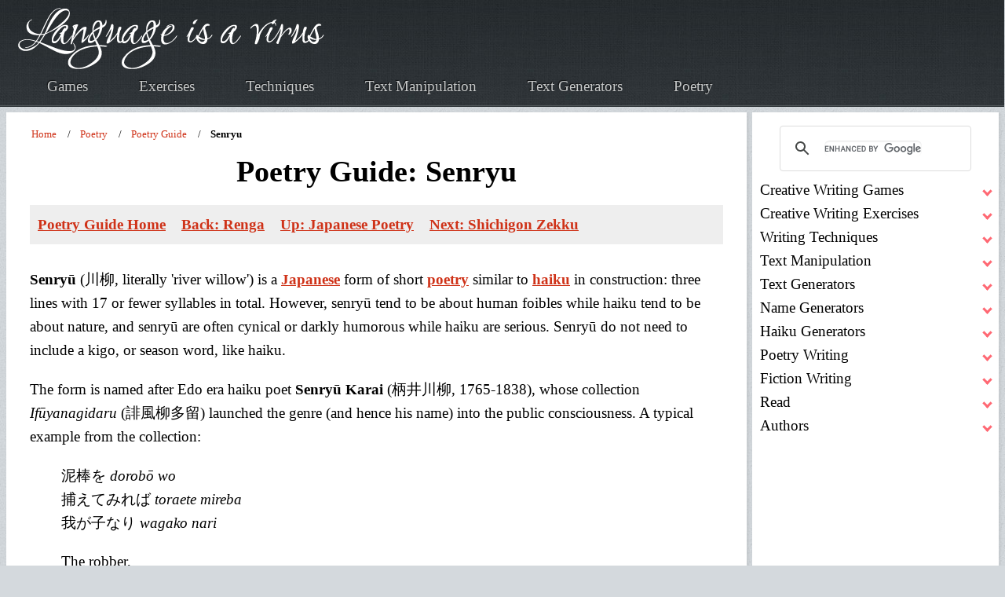

--- FILE ---
content_type: text/html; charset=UTF-8
request_url: https://www.languageisavirus.com/poetry-guide/senryu.php
body_size: 26263
content:
<!DOCTYPE HTML><html lang="en"><head>
<title>Senryu</title>
<meta name="description" content="Poetry Guide: Senryu" />
<meta name="keywords" content="Senryu, poetry" />
<link rel="canonical" href="https://www.languageisavirus.com/poetry-guide/senryu.php" />
<meta property="og:title" content="Senryu" />
<meta property="og:description" content="Poetry Guide: Senryu" />
<meta property="og:url" content="https://www.languageisavirus.com/poetry-guide/senryu.php" />
<meta property="og:type" content="website" />
<meta property="og:image" content="https://www.languageisavirus.com/images/languageisavirus-txt-lg.jpg" />
<meta name="twitter:image:alt" content="Senryu" />

<meta property="og:site_name" content="LanguageIsAVirus.com">
<meta name="viewport" content="width=device-width, initial-scale=1, user-scalable=yes" />
<meta charset="utf-8" />
<meta name="robots" content="index,follow" />
<link rel="apple-touch-icon" sizes="180x180" href="https://www.languageisavirus.com/apple-touch-icon.png ">
<link rel="icon" type="image/png" sizes="32x32" href="https://www.languageisavirus.com/favicon-32x32.png ">
<link rel="icon" type="image/png" sizes="192x192" href="https://www.languageisavirus.com/android-chrome-192x192.png ">
<link rel="icon" type="image/png" sizes="16x16" href="https://www.languageisavirus.com/favicon-16x16.png ">
<link rel="manifest" href="https://www.languageisavirus.com/site.webmanifest ">
<link rel="mask-icon" href="https://www.languageisavirus.com/safari-pinned-tab.svg " color="#cf3218">
<link rel="shortcut icon" href="https://www.languageisavirus.com/favicon.ico ">
<meta name="msapplication-TileColor" content="#cf3218">
<meta name="msapplication-TileImage" content="https://www.languageisavirus.com/mstile-144x144.png ">
<meta name="theme-color" content="#cf3218">
<link rel="preload" as="image" href="https://www.languageisavirus.com/hp/assets/css/images/bg01.jpg" fetchpriority="high">
<link rel="preload" as="image" href="https://www.languageisavirus.com/logo.png" fetchpriority="high">
<link rel="preload" href="https://www.languageisavirus.com/hp/assets/fonts/charter-regular-webfont.woff2" as="font" type="font/woff2" fetchpriority="high" crossorigin>
<style>@font-face {
	font-family: 'charterregular', 'Times New Roman', Times, serif;
	src: url('https://www.languageisavirus.com/hp/assets/fonts/charter-regular-webfont.woff2') format('woff2'),
	font-weight: normal;
	font-style: normal;
	font-display: swap;
}

html {
	scroll-behavior: smooth;
	overflow-y: scroll;
}
:target {
	scroll-margin-top: 40px;
}
body {
	background: #D4D9DD url("https://www.languageisavirus.com/hp/assets/css/images/bg03.jpg");
	color: #000;
	font-family: 'charterregular',Georgia,Times,serif;
	font-feature-settings: normal;
	font-style: normal;
	font-weight: normal;
	letter-spacing: normal;
	line-break: auto;
	line-height: 1.6em;
	font-size: 1.1875rem;
}

header {
	grid-column-start: 1;
	grid-column-end: -1;
	background: #000 url("https://www.languageisavirus.com/hp/assets/css/images/bg01.jpg");
	border-bottom: solid 1px #272d30;
	box-shadow: inset 0px -1px 0px 0px #51575a;
	text-shadow: -1px -1px 1px rgb(0 0 0 / 75%);
}
.logo-link img {
	width: 100%;
	height: auto;
	max-width: 396px;
	position: relative;
	top: 5px;
}
.logo-link {
	z-index: 999;
	position: relative;
}
nav a,
.footer-links a,
.footer-links-small a {
	color: #c6c8c8;
	text-decoration: none;
	outline: 0;
}
nav a:hover,
.footer-links a:hover,
.footer-links-small a:hover {
	color: #fff;
	text-decoration: underline;
	text-shadow: 0px 0px 8px #fff;
}
.icon {
	background: #000 url("https://www.languageisavirus.com/hp/assets/css/images/bg01.jpg");
	width: 100%;
}
.icon img {
	width: 50px;
	height: 50px;
	position: relative;
	left: 0px;
}

main {
	background: #fff;
	border-top: solid 1px #fff;
	height: 100%;
	padding: 10px 30px 10px 30px;
	box-shadow: 2px 2px 2px 1px rgb(128 128 128 / 10%);
	margin: 0 0 25px 0;
	overflow-wrap: break-word;
}
.sidebar {
	background: #fff;
	height: 100%;
	padding: 0 10px 10px 10px;
	box-shadow: 2px 2px 2px 1px rgb(128 128 128 / 10%);
	margin: 0 0 25px 0;
}
pre {
	white-space: pre-wrap;
	overflow-x: auto;
}
p {
	margin: 20px 0 20px 0;
}

footer {
	margin: 0;
	padding: 0;
	border: 0;
	font-size: 100%;
	font: inherit;
	vertical-align: baseline;
}
footer {
	display: block;
}
#footer .row {
	display: flex;
	flex-wrap: wrap;
	box-sizing: border-box;
	align-items: stretch;
}
#footer .row>* {
	box-sizing: border-box;
}
#footer .row>* {
	padding: 25px 0 0 25px;
}
#footer .row>.col-3 {
	width: 25%;
}
#footer .row>.col-8 {
	width: 66.66667%;
}
#footer .row>.col-4 {
	width: 33.33333%;
}
#footer .row>.col-3 {
	width: 33%;
}
#footer {
	position: relative;
	background: #000 url("https://www.languageisavirus.com/hp/assets/css/images/bg01.jpg");
	border-bottom: solid 1px #272d30;
	box-shadow: inset 0px -1px 0px 0px #51575a;
	text-shadow: -1px -1px 1px rgba(0, 0, 0, 0.75);
	padding: 45px 0 45px 0;
	color: #fff;
}
#footer h2 {
	font-size: 1.25em;
	line-height: 1em;
	color: #fff;
	margin: 0 0 1em 0;
}
#footer a {
	color: #c6c8c8;
	text-decoration: none;
	font-weight: bold;
}
#footer a:hover {
	color: #fff;
	text-decoration: underline;
	text-shadow: 0px 0px 8px #fff;
}
#footer a:visited {
	color: #fff;
	font-weight: normal;
	text-decoration: none;
}
#footer ul {
	list-style: none;
}
#footer .link-list li:first-child {
	padding-top: 0 !important;
	border-top: 0 !important;
}
#footer .link-list li:last-child {
	padding-bottom: 0 !important;
	border-bottom: 0 !important;
}
@media screen and (min-width: 320px) {
	#footer {
		background-size: cover;
	}
	#footer a{
		font-size: .8em;
	}
	#footer #copyright {
		line-height: 1.5em;
		padding: 0;
	}
	#footer .blockquote {
		font-size: 1em;
	}
}
@media screen and (min-width: 481px) {
	#footer {
		background-size: contain;
	}
	#footer a{
		font-size: unset;
	}
	#footer #copyright {
		line-height: 2em;
		padding: 20px 30px;
	}
	#footer .blockquote {
		font-size: 2em;
	}
}
@media screen and (max-width: 736px) {
	#footer .link-list li {
		padding: 0.75em 0 0.75em 0;
	}
}
#footer .link-list li {
	padding: 0.2em 0 0.2em 0;
}
#footer .link-list li:last-child {
	border-bottom: 0 !important;
}
#footer #copyright {
	margin-top: 50px;
	text-align: center;
}
#footer .siteseal {
	vertical-align: middle;
}
@media screen and (max-width:1680px) {
	#footer .row {
		display: flex;
		flex-wrap: wrap;
		box-sizing: border-box;
		align-items: stretch;
	}
	#footer .row>* {
		box-sizing: border-box;
	}
	#footer .row {
		margin-top: -25px;
		margin-left: -25px;
	}
	#footer .row>* {
		padding: 25px 0 0 25px;
	}
}
@media screen and (max-width:1280px) {
	#footer .row {
		display: flex;
		flex-wrap: wrap;
		box-sizing: border-box;
		align-items: stretch;
	}
	#footer .row>* {
		box-sizing: border-box;
	}
	#footer .row {
		margin-top: -20px;
		margin-left: -20px;
	}
	#footer .row>* {
		padding: 20px 0 0 20px;
	}
}
@media screen and (max-width:1158px) {
	#footer .row {
		display: flex;
		flex-wrap: wrap;
		box-sizing: border-box;
		align-items: stretch;
	}
	#footer .row>* {
		box-sizing: border-box;
	}
	#footer .row>.col-4 {
		width: 100%;
	}
	#footer .row>.imp-medium {
		order: -1;
	}
	#footer .row {
		margin-top: -25px;
		margin-left: -25px;
	}
	#footer .row>* {
		padding: 25px 0 0 25px;
	}
}
@media screen and (max-width:1056px) {
	#footer .row>.col-12-medium {
		width: 100%;
	}
}
@media screen and (max-width:736px) {
	#footer .link-list {
		margin: 0 0 10px 0 !important;
	}
	#footer #copyright {
		line-height: 2em;
		padding: 20px 30px;
	}
	#footer .row>.col-12-small {
		width: 100%;
	}
	#footer .row {
		display: flex;
		flex-wrap: wrap;
		box-sizing: border-box;
		align-items: stretch;
	}
	#footer .row>* {
		box-sizing: border-box;
	}
	#footer .row {
		margin-top: -20px;
		margin-left: -20px;
	}
	#footer .row>* {
		padding: 20px 0 0 20px;
	}
}
@media screen and (max-width:481px) {
	#footer .row>.col-3 {
		width: 100%;
	}
}

.footer-container {
	margin: 0 auto;
	width: 90%;
}
@media screen and (max-width: 1280px) {
	.footer-container {
		width: calc(100% - 40px);
	}
}
@media screen and (max-width: 1158px) {
	.footer-container {
		width: calc(100% - 50px);
	}
}
@media screen and (max-width: 736px) {
	.footer-container {
		width: calc(100% - 40px);
	}
}
footer {
	grid-column-start: 1;
	grid-column-end: -1;
	height: 100%;
	position: relative;
	background: #000 url("https://www.languageisavirus.com/hp/assets/css/images/bg01.jpg");
	background-size: contain;
	border-bottom: solid 1px #272d30;
	box-shadow: inset 0px -1px 0px 0px #51575a;
	text-shadow: -1px -1px 1px rgba(0, 0, 0, 0.75);
	padding: 45px 20px;
	color: #fff;
}
footer a {color: #fff;}
footer img {vertical-align: middle;}
.footer-links a {font-size: 1em;}
@media screen and (min-width:320px) {
	.footer-links a {
		display: table;
		margin: 14px;
		padding: 14px;
	}
}
@media screen and (min-width:481px) {
	.footer-links a {
		display: inline;
		margin: 10px;
		padding: 10px;
	}
}

/*linkcss*/
a {
	font-weight: normal;
	text-decoration: none;
}

main a {
	font-weight: bold;
	color: #cf3218;
}
main a {
	text-decoration: underline;
}
main a:hover {
	text-decoration: none;
}
main a:visited {
	color: #A32914;
}
a.nounderline {
	text-decoration: none!important;
}

h1 {
	margin: 10px;
	text-align: center;
}
.h1 {
	line-height: 62px;
	margin: 0px auto 20px auto;
}
h2 {
	color: #000;
	font-weight: bold;
	line-height: 1.2em;
	margin: 40px 0 10px 0;
}
h2.articles-dir {
	color: #000;
	font-size: 1em;
	font-weight: bold;
	margin: 10px 0 10px 0;
}
h2.articles-dir::before {
	content: ' ';
	background: url("https://www.languageisavirus.com/hp/assets/css/images/icon-checkmark.png") no-repeat;
	margin-right: 10px;
	width: 26px;
	height: 21px;
	display: inline-block;
}
h3 {
	color: #000;
	font-weight: bold;
	line-height: 1.3em;
	margin: 20px 0 5px 0;
}
h4, .see-also {
	display: block;
	font-weight: bold;
	margin-block-start: 1.33em;
	margin-block-end: 1.33em;
	margin-inline-start: 0px;
	margin-inline-end: 0px;
}
.rainbowtxt {
	color: #000;
	transition: color 0.5s;
}
.rainbowtxt {
	color: #ff0000;
	animation: rainbow 10s infinite;
}
@keyframes rainbow {
	0% {color: #ff0000;}
	25% {color: #ffff00;}
	50% {color: #00ff00;}
	75% {color: #0000ff;}
	100% {color: #ff0000;}
}
input::-moz-focus-inner {
	border: 0;
	padding: 0;
}
input[type=range] {
	height: 39px;
	-webkit-appearance: none;
	margin: 10px 0;
	width: 100%;
	max-width: 700px;
}
input[type=range]:focus {
	outline: none;
}
input[type=range]::-webkit-slider-runnable-track {
	width: 100%;
	height: 12px;
	cursor: pointer;
	animate: 0.2s;
	box-shadow: 1px 1px 2px #000;
	background: #cf3218;
	border-radius: 4px;
	border: 2px solid #ce1a00;
}
input[type=range]::-webkit-slider-thumb {
	box-shadow: 1px 1px 2px #000;
	border: 2px solid #ce1a00;
	height: 30px;
	width: 30px;
	border-radius: 0px;
	background: #cf3218;
	cursor: pointer;
	-webkit-appearance: none;
	margin-top: -11px;
}
input[type=range]:focus::-webkit-slider-runnable-track {
	background: #cf3218;
}
input[type=range]::-moz-range-track {
	width: 100%;
	height: 12px;
	cursor: pointer;
	animate: 0.2s;
	box-shadow: 1px 1px 2px #000;
	background: #cf3218;
	border-radius: 4px;
	border: 2px solid #ce1a00;
}
input[type=range]::-moz-range-thumb {
	box-shadow: 1px 1px 2px #000;
	border: 2px solid #ce1a00;
	height: 30px;
	width: 30px;
	border-radius: 0px;
	background: #cf3218;
	cursor: pointer;
}
input[type=range]::-ms-track {
	width: 100%;
	height: 12px;
	cursor: pointer;
	animate: 0.2s;
	background: transparent;
	border-color: transparent;
	color: transparent;
}
input[type=range]::-ms-fill-lower {
	background: #cf3218;
	border: 2px solid #ce1a00;
	border-radius: 8px;
	box-shadow: 1px 1px 2px #000;
}
input[type=range]::-ms-fill-upper {
	background: #cf3218;
	border: 2px solid #ce1a00;
	border-radius: 8px;
	box-shadow: 1px 1px 2px #000;
}
input[type=range]::-ms-thumb {
	margin-top: 1px;
	box-shadow: 1px 1px 2px #000;
	border: 2px solid #ce1a00;
	height: 30px;
	width: 30px;
	border-radius: 0px;
	background: #cf3218;
	cursor: pointer;
}
input[type=range]:focus::-ms-fill-lower {
	background: #cf3218;
}
input[type=range]:focus::-ms-fill-upper {
	background: #cf3218;
}
.user-input {
	margin: 20px;
}

.generated-txt ol {
	counter-reset: item;
}
.generated-txt ol li {
	display: block;
}
.generated-txt ol li:before {
	content: counter(item) ". ";
	counter-increment: item;
	color: #949494;
	font-weight: bold;
}

@media screen and (min-width:320px) {
	.prompt, .generated-txt {
		font-size: 1.3em;
		margin: 10px 0 10px 0;
	}
	.generated-txt p {
		font-size: 1.4em;
		line-height: 1.3em;
	}
	.generated-txt ol li:before,
	.generated-txt ol.number li:before {
		font-size: 1.1em;
	}
	.generated-txt ol,
	.generated-txt ol.number {
		padding-inline-start: 10px;
	}
	.generated-txt ol li {
		font-size: 1.1875rem;
		margin: 5px 0 5px 0;
	}
	.generated-txt ol.number li,
	.generated-txt ul li {
		font-size: 1.1875rem;
		margin: 20px 0 20px 0;
	}
}

@media screen and (min-width:481px) {
	.prompt, .generated-txt {
		font-weight: bold;
		letter-spacing: 2px;
		margin: 30px 0 30px 0;
	}
	.generated-txt ol li:before {
		font-size: 1.2em;
	}
	.generated-txt ol {
		padding-inline-start: 40px;
	}
	.generated-txt ol li {
		margin: 20px 0 20px 0;
	}
}
.prompt {-webkit-animation:prompt 2s cubic-bezier(.39,.575,.565,1.000) both;animation:prompt 2s cubic-bezier(.39,.575,.565,1.000) both;}@-webkit-keyframes prompt {0%{opacity:0;}100%{opacity:1}}@keyframes prompt {0%{opacity:0}100%{opacity:1}}
.generated-txt {-webkit-animation:generated-txt 2s cubic-bezier(.39,.575,.565,1.000) both;animation:generated-txt 2s cubic-bezier(.39,.575,.565,1.000) both;}@-webkit-keyframes generated-txt {0%{opacity:0;}100%{opacity:1}}@keyframes generated-txt {0%{opacity:0}100%{opacity:1}}
.userinput {
	margin: 20px 0 20px 0;
}
#userinput {background-color: #fff;}
.userinput {-webkit-animation:userinput 2s cubic-bezier(.39,.575,.565,1.000) both;animation:userinput 2s cubic-bezier(.39,.575,.565,1.000) both;}@-webkit-keyframes userinput {0%{opacity:0;}100%{opacity:1}}@keyframes userinput {0%{opacity:0}100%{opacity:1}}
input, textarea, select {
	color: #000;
	font-size: 1.1875rem;
	font-family: 'charterregular',Georgia,Times,serif;
	font-weight: 300;
	line-height: 1.6em;
}
textarea {
	min-height: 200px;
}
input[type=text], textarea, select {
	border: 1px solid #999;
	-webkit-border-radius: 6px;
	-khtml-border-radius: 6px;
	-moz-border-radius: 6px;
	border-radius: 6px;
	margin: 0;
	padding: 5px;
	background: none repeat scroll 0 0 rgba(0, 0, 0, 0.07);
	box-shadow: 0 1px 2px rgba(0, 0, 0, 0.12) inset;
	transition: background-color 0.2s ease 0s;
}
input[type=text]:hover, textarea:hover, select:hover, input[type=text]:focus, textarea:focus, select:focus {
	border-color: #ddd;
	background: #fcfcfc;
}
.textarea-label, .input-label {
	font-weight: bold;
}
.radio-label {
	display: flex;
	align-items: center;
	border-radius: 100px;
	float: left;
	padding: 14px 16px;
	margin: 10px 0;
	cursor: pointer;
	transition: .3s;
}
.radio-label:hover,
.radio-label:focus-within {
	background: hsla(0, 0%, 80%, .14);
}
.radio-input {
	position: absolute;
	left: 0;
	top: 0;
	width: 1px;
	height: 1px;
	opacity: 0;
	z-index: -1;
}
.radio-design {
	width: 22px;
	height: 22px;
	border-radius: 100px;
	background: linear-gradient(to right bottom, hsl(154, 97%, 62%), hsl(225, 97%, 62%));
	position: relative;
}
.radio-design::before {
	content: '';
	display: inline-block;
	width: inherit;
	height: inherit;
	border-radius: inherit;
	background: hsl(0, 0%, 90%);
	transform: scale(1.1);
	transition: .3s;
}
.radio-input:checked+.radio-design::before {
	transform: scale(0);
}
.radio-text {
	color: hsl(0, 0%, 60%);
	margin-left: 14px;
	letter-spacing: 3px;
	text-transform: uppercase;
	font-size: 18px;
	font-weight: 900;
	transition: .3s;
}
.radio-input:checked~.radio-text {
	color: hsl(0, 0%, 40%);
}
.searchbar {
	height:74px;
}
.bordered-feature-image img, .feature-image img, .quote-list li img {
	border-radius: 10px;
}
center, .center {
	margin: auto;
	text-align: center;
	-webkit-align-content: center;
	align-content: center;
}
.alignright {
	text-align: right;
}
.alignleft {
	text-align: left;
}
.floatright {
	float: right;
	margin: 10px 0 10px 10px;
	padding: 5px;
}
.floatleft {
	float: left;
	margin: 10px 10px 10px 0;
	padding: 5px;
}
.intense {
	cursor: pointer;
}
hr {
	display: block;
	border: none;
	color: #fff;
	height: 1px;
	background: #9A9790;
	background: -webkit-gradient(radial, 50% 50%, 0, 50% 50%, 350, from(#9A9790), to(#fff));
	margin: 5px 0 5px 0;
}
.saveasbtn {
	display: inline;
	margin-right: 10px;
	vertical-align: middle;
}
.plainbtn:hover {
	box-shadow: 0 4px 3px 1px #FCFCFC, 0 6px 8px #D6D7D9, 0 -4px 4px #CECFD1, 0 -6px 4px #FEFEFE, inset 0 0 3px 3px #CECFD1;
}
.plainbtn:active {
	box-shadow: 0 4px 3px 1px #FCFCFC, 0 6px 8px #D6D7D9, 0 -4px 4px #CECFD1, 0 -6px 4px #FEFEFE, inset 0 0 5px 3px #999, inset 0 0 30px #aaa;
}
.plainbtn:focus {
	box-shadow: 0 4px 3px 1px #FCFCFC, 0 6px 8px #D6D7D9, 0 -4px 4px #CECFD1, 0 -6px 4px #FEFEFE, inset 0 0 5px 3px #999, inset 0 0 30px #aaa;
}
.infobox {
	margin: 10px;
	padding: 10px;
	background-color: #ddd;
	border: 1px solid #ddd;
}
div.box {
	background-color: #ddd;
	border: 1px solid #ddd;
	margin: 0 auto;
	font-family: ms sans serif;
	font-size: 11px;
	padding: 3px;
	width: 83px;
}
ul.link-list {	
	margin: 0;	
	padding: 3px;	
}	
.link-list li:first-child {	
	padding-top: 0 !important;	
	border-top: 0 !important;	
}	
.link-list li:last-child {	
	padding-bottom: 0 !important;	
	border-bottom: 0 !important;	
}	
.link-list li {	
	padding: 0 3px 0 15px;	
}
.quotebox {
	height: 180px;
}

.quote-list li {
	border-bottom: solid 1px #e2e6e8;
	font-size: .9em;
	font-style: italic;
	line-height: 1.5em;
	padding: 1em 0 1em 0;
	overflow: hidden;
}
.quote-list li:first-child {
	padding-top: 0 !important;
	border-top: 0 !important;
}
.quote-list li:last-child {
	padding-bottom: 0 !important;
	border-bottom: 0 !important;
}
.quote-list li p {
	margin: 0 0 0 90px;
	font-style: italic;
}
.quote-list li span {
	display: block;
	margin-left: 90px;
	font-size: 0.9em;
	font-weight: 400;
}
.check-list li {
	padding: 0.7em 0 0.7em 45px;
	background: url("https://www.languageisavirus.com/hp/assets/css/images/icon-checkmark.png") 0px 1.05em no-repeat;
	list-style-type: none;
}
.check-list li:first-child {
	padding-top: 0 !important;
	border-top: 0 !important;
	background-position: 0 0.3em;
}
.check-list li:last-child {
	padding-bottom: 0 !important;
	border-bottom: 0 !important;
}
.check-list.nocheck li {
	background: none;
}
@media screen and (min-width:320px) {
	ul.check-list, 
	ul.check-list.nocheck, 
	ul.quote-list, 
	ul.link-list  {
		padding-inline-start: 0;
	}
}
@media screen and (min-width:481px) {
	ul.check-list, 
	ul.check-list.nocheck, 
	ul.quote-list, 
	ul.link-list  {
		padding-inline-start: 40px;
	}
}

.feature-image {
	display: block;
	margin: 0 0 2em 0;
	outline: 0;
}
.feature-image img {
	display: block;
	width: 100%;
	height: auto;
}
.bordered-feature-image {
	display: block;
	background: #fff url("https://www.languageisavirus.com/hp/assets/css/images/bg04.png");
	padding: 10px;
	box-shadow: 3px 3px 3px 1px rgba(0, 0, 0, 0.15);
	margin: 0 0 1.5em 0;
	outline: 0;
}
.bordered-feature-image img {
	display: block;
	width: 100%;
	height: auto;
}
.centerimg img {
	display: block;
	margin: auto;
	width: 100%;
	height: auto;
	text-align: center;
}	

.button-large {
	background-image: -moz-linear-gradient(top, #cf3218, #ce1a00);
	background-image: -webkit-linear-gradient(top, #cf3218, #ce1a00);
	background-image: -ms-linear-gradient(top, #cf3218, #ce1a00);
	background-image: linear-gradient(top, #cf3218, #ce1a00);
	display: inline-block;
	background-color: #cf3218;
	color: #fff;
	text-decoration: none;
	font-size: 1.75em;
	height: 2em;
	line-height: 2.125em;
	font-weight: 300;
	padding: 0 45px;
	outline: 0;
	border-radius: 10px;
	box-shadow: inset 0px 0px 0px 1px rgba(0, 0, 0, 0.75), inset 0px 2px 0px 0px rgba(255, 192, 192, 0.5), inset 0px 0px 0px 2px rgba(255, 96, 96, 0.85), 3px 3px 3px 1px rgba(0, 0, 0, 0.15);
	text-shadow: -1px -1px 1px rgba(0, 0, 0, 0.5);
}
.button-large:hover {
	background-image: -moz-linear-gradient(top, #fd492b, #de2a10);
	background-image: -webkit-linear-gradient(top, #fd492b, #de2a10);
	background-image: -ms-linear-gradient(top, #fd492b, #de2a10);
	background-image: linear-gradient(top, #fd492b, #de2a10);
	background-color: #fd492b;
	box-shadow: inset 0px 0px 0px 1px rgba(0, 0, 0, 0.75), inset 0px 2px 0px 0px rgba(255, 192, 192, 0.5), inset 0px 0px 0px 2px rgba(255, 96, 96, 0.85), 3px 3px 3px 1px rgba(0, 0, 0, 0.15);
}
.button-large:active {
	background-image: -moz-linear-gradient(top, #ce1a00, #cf3218);
	background-image: -webkit-linear-gradient(top, #ce1a00, #cf3218);
	background-image: -ms-linear-gradient(top, #ce1a00, #cf3218);
	background-image: linear-gradient(top, #ce1a00, #cf3218);
	background-color: #ce1a00;
	box-shadow: inset 0px 0px 0px 1px rgba(0, 0, 0, 0.75), inset 0px 2px 0px 0px rgba(255, 192, 192, 0.5), inset 0px 0px 0px 2px rgba(255, 96, 96, 0.85), 3px 3px 3px 1px rgba(0, 0, 0, 0.15);
}
.button-big:visited {
	color: #fff !important;
}
.download-userinput {
	text-indent: -9999px;
	background: none;
	background-image: url('https://www.languageisavirus.com/images/download.png');
	background-repeat: no-repeat;
	background-position: center;
	background-size: 46% 56%;
	width: 50px;
	height: 50px;
	border: none;
	cursor: pointer;
	display: flex;
	justify-content: center;
	align-items: center;
}
.sm-open-sources-button {
	align-items: center;
	background-color: #ccc;
	border: 1px solid transparent;
	border-radius: 4px;
	border-color: transparent;
	color: #000;
	cursor: pointer;
	display: inline-flex;
	font-weight: bold;
	justify-content: center;
	margin: 10px auto 10px auto;
	padding: calc(0.5em - 1px) 1em;
	text-align: center;
	white-space: nowrap;
	text-decoration: none;
}
.sm-open-sources-button:hover,
.sm-open-sources-button:active {
	background-color: #666;
	color: #fff;
}
.button-big, 
input[type=button], 
input[type=submit] {
	align-items: center;
	background-color: #cf3218;
	border: 1px solid transparent;
	border-radius: 4px;
	border-color: transparent;
	color: #fff;
	cursor: pointer;
	display: inline-flex;
	font-weight: bold;
	justify-content: center;
	margin: 10px auto 10px auto;
	padding: calc(0.5em - 1px) 1em;
	text-align: center;
	white-space: nowrap;
	text-decoration: none;
}
a.button-big::before {
	background: none;
}
input[type=button].smallred {
	font-size: 16px!important;
	margin: 10px auto 20px auto;
}
.button-big:hover, 
.button-big:active, 
input[type=button]:hover, 
input[type=submit]:hover, 
input[type=button]:active, 
input[type=submit]:active{
	background-color: #A52915;
}
.button-small:visited {
	color: #fff !important;
}

.greybtn {
	background-image: -moz-linear-gradient(top, #eee, #ccc)!important;
	background-image: -webkit-linear-gradient(top, #eee, #ccc)!important;
	background-image: -ms-linear-gradient(top, #eee, #ccc)!important;
	background-image: linear-gradient(top, #eee, #ccc)!important;
	background-color: #eee!important;
	box-shadow: inset 0px 0px 0px 1px rgba(0, 0, 0, 0), inset 0px 0px 0px 0px rgba(0, 0, 0, 0), inset 0px 0px 0px 0px rgba(0, 0, 0, 0), 0px 0px 0px 0px rgba(0, 0, 0, 0)!important;
	text-shadow: 0px 0px 0px rgba(0, 0, 0, 0)!important;
	color: #000!important;
	cursor: pointer;
}
.greybtn:hover {
	background-image: -moz-linear-gradient(top, #ccc, #eee)!important;
	background-image: -webkit-linear-gradient(top, #ccc, #eee)!important;
	background-image: -ms-linear-gradient(top, #ccc, #eee)!important;
	background-image: linear-gradient(top, #ccc, #eee)!important;
	background-color: #ccc!important;
}
.greybtn:active {
	background-image: -moz-linear-gradient(top, #ccc, #eee)!important;
	background-image: -webkit-linear-gradient(top, #ccc, #eee)!important;
	background-image: -ms-linear-gradient(top, #ccc, #eee)!important;
	background-image: linear-gradient(top, #ccc, #eee)!important;
	background-color: #ccc!important;
}
.flatbtn, .flatbtn.input[type=button], .flatbtn.input[type=submit] {
	color: #000!important;
	background-color: #ccc!important;
	font-family: 'charterregular',Georgia,Times,serif;
	font-size: 1em!important;
	font-weight: bold!important;
	text-shadow: 0px 0px 0px #ccc!important;
	border: none!important;
	background-image: none!important;
	padding: 5px 10px!important;
	margin: 5px!important;
	border-radius: 0px!important;
	box-shadow: inset 0px 0px 0px 0px #fff!important;
}
.flatbtn:hover, .flatbtn.hover, .flatbtn.input[type=button]:hover, .flatbtn.input[type=submit]:hover {
	background-color: #666!important;
	color: #fff!important;
	text-shadow: 0px 0px 0px #666!important;
}

.flatbtn:active, .flatbtn.active, .flatbtnactive, .flatbtnactive.input[type=button], .flatbtnactive.input[type=submit], .flatbtnactive.input[type=button]:active, .flatbtnactive.input[type=submit]:active {
	background-color: #000!important;
	color: #fff!important;
	text-shadow: 0px 0px 0px #000!important;
	font-family: 'charterregular',Georgia,Times,serif;
	font-size: 1em!important;
	font-weight: bold!important;
	border: none!important;
	background-image: none!important;
	padding: 5px 10px!important;
	margin: 5px!important;
	border-radius: 0px!important;
	box-shadow: inset 0px 0px 0px 0px #fff!important;
}

.search input[type=text] {
	padding: 10px!important;
	font-size: 18px;
	border-radius: 10px;
	margin-bottom: 5px;
	width: 236px;
}
.search .button-big {
	cursor: pointer;
	font-size: 22px!important;
	padding: 15px 64px!important;
}
.coltwo {
	display: inline-block;
	margin: 10px;
	padding: 10px;
	width: 45%;
}
.pin {
	background: #efefef;
	border: #ddd;
	margin: 10px;
	padding: 10px;
}
.pin div, .pin a, .pin table, .pin tr, .pin td {
}
.itemtitle {
	background: #ddd;
	padding: 3px;
}
.itemdescription td {
	vertical-align: top;
}
.pin img {
	padding: 10px 20px 10px 0px;
}
.myshadowedges, .generated {
	background: #ddd;
	border: 1px solid #ccc;
	border-radius: 15px;
	color: #000;
	margin: 10px;
	padding: 10px;
}
.thecount {
	color: #fff;
	font-size: .7em;
}
@media screen and (min-width:320px) {
	.articles {
		max-width: unset;
		float: none;
	}
	.articles img {
		max-width: 90%;
		height: auto;
	}
	.button-big, 
	input[type=button], 
	input[type=submit] {
		font-size: .8em;
	}
}
@media screen and (min-width:481px) {
	.button-big, 
	input[type=button], 
	input[type=submit] {
		font-size: 1em;
	}
}
@media screen and (min-width:600px) {
	.articles {
		max-width: 400px;
		float: right;
	}
	.articles img {
		height: auto;
	}
}
.recommended-book {
	margin: 10px;
	width: 160px;
}
.recommended-book-box {
	margin: auto;
	text-align: center;
}
.recommended-book-box div {
	font-size: .8em;
	line-height: 1.3em;
	margin: 10px;
	padding: 10px;
	text-align: center;
	width: 110px!important;
}
.recommended-book-box div a {
	text-decoration: none;
}
.sources {
	background: #efefef;
	border: 1px solid #ddd;
	margin: 10px;
	padding: 10px;
}
.booklink {
	margin: 10px;
	padding: 10px;
	text-align: center;
	width: 300px;
}
.booklink img {
	background: #fff;
	border: 1px solid #ccc;
}
.booklink:before {
	content: 'Recommended Reading:';
	font-weight: bold;
}
.amz {
	text-decoration: none;
}
blockquote, q {
	border-left: 15px #ddd solid;
	font-style: italic;
	clear: both;
	margin: 10px 10px 10px 40px;
	padding: 10px;
}
blockquote p {
	margin: 0px;
	font-weight: bold;
}
.blockquotelight {
	margin: 10px;
	padding: 10px;
	font-weight: bold;
}
.writer-quote {
	font-family: sans serif;
	letter-spacing: 2px;
	line-height: 1.3em;
	margin: 20px auto 20px auto;
	padding: 20px;
}
@media screen and (min-width:481px) {
	.writer-quote {
		font-size: 1.3em;
	}
}
.writer-quote .quotemark {
	font-size: 1.6em;
	color: #F3DFD6;
}
.writer-quote .author-name {
	color: #999;
	font-size: .7em;
	font-style: italic;
}
.caption {
	font-style: italic;
	text-align: center;
}
cite, .cite {
	font-style: italic;
	padding: 10px;
}
.cite:before {
	content: 'Source: ';
	font-style: italic;
}
@media screen and (min-width:320px) {
	cite, .cite {
		font-size: .7em;
		max-width: 100%;
		height:auto;
	}
}
@media screen and (min-width:481px) {
	cite, .cite {
		background: #efefef;
		font-size: unset;
		max-width: 800px;
	}
}
.bold {
	font-weight: bold;
}
.quote-container {
	margin-top: 0px;
	position: relative;
}
.note {
	font-size: 24px;
	position: relative;
	width: 320px;
	margin: 0 auto;
	padding: 20px;
	box-shadow: 0 10px 10px 2px rgba(0, 0, 0, 0.3);
	text-align: center;
}
.note .author {
	display: block;
	margin: 40px 0 0 0;
	text-align: right;
}
.yellow {
	background: #eae672;
	-webkit-transform: rotate(2deg);
	-moz-transform: rotate(2deg);
	-o-transform: rotate(2deg);
	-ms-transform: rotate(2deg);
	transform: rotate(2deg);
}
.pin {
	background-color: #aaa;
	display: block;
	height: 32px;
	width: 2px;
	position: absolute;
	left: 50%;
	top: -16px;
	z-index: 1;
}
.pin:after {
	background-color: #A31;
	background-image: radial-gradient(25% 25%, circle, hsla(0, 0%, 100%, .3), hsla(0, 0%, 0%, .3));
	border-radius: 50%;
	box-shadow: inset 0 0 0 1px hsla(0, 0%, 0%, .1), inset 3px 3px 3px hsla(0, 0%, 100%, .2), inset -3px -3px 3px hsla(0, 0%, 0%, .2), 23px 20px 3px hsla(0, 0%, 0%, .15);
	content: '';
	height: 12px;
	left: -5px;
	position: absolute;
	top: -10px;
	width: 12px;
}
.pin:before {
	background-color: hsla(0, 0%, 0%, 0.1);
	box-shadow: 0 0 .25em hsla(0, 0%, 0%, .1);
	content: '';
	height: 24px;
	width: 2px;
	left: 0;
	position: absolute;
	top: 8px;
	transform: rotate(57.5deg);
	-moz-transform: rotate(57.5deg);
	-webkit-transform: rotate(57.5deg);
	-o-transform: rotate(57.5deg);
	-ms-transform: rotate(57.5deg);
	transform-origin: 50% 100%;
	-moz-transform-origin: 50% 100%;
	-webkit-transform-origin: 50% 100%;
	-ms-transform-origin: 50% 100%;
	-o-transform-origin: 50% 100%;
}
@media screen and (min-width:320px) {
	.videoleft, .videoright {
		float: none;
		margin: 10px;
	}
}
@media screen and (min-width:481px) {
	.videoleft {
		float: left;
		margin: 0 10px 10px 0;
	}
	.videoright{
		float: right;
		margin: 0 0 10px 10px;
	}
}
video {
	max-width: 100%;
	height: auto;
}
iframe, embed, object {
	max-width: 100%;
}
iframe {
	border: none;
	overflow: hidden;
}
.videocontainer {
	width: 100%;
}
ol.number {
	counter-reset: item;
}
ol.number li {
	display: block;
}
ol.number li:before {
	content: counter(item) ". ";
	counter-increment: item;
	color: #949494;
	font-weight: bold;
}
strong, b {
	font-weight: bold!important;
}

.bottom-horizontal-navbar {
	margin-top: 20px;
}
.bottom-horizontal-navbar li {
	display: inline-block;
}
.bottom-horizontal-navbar a {
	background: #efefef;
	border: 1px solid #ddd;
	display: block;
	font-size: .77em;
	margin: 5px;
	padding: 5px;
	text-align: center;
	text-decoration: none;
	width: 120px;
}
.bottom-horizontal-navbar a:visited {
	background: #ccc;
}
.bottom-horizontal-navbar a:hover {
	background: #ddd;
}

.breadcrumbs {
	--breadcrumb-divider: "/";
	--breadcrumb-divider-color: #000;
	--breadcrumb-color: #cf3218;
	--breadcrumb-active-color: var(--primary-color);
	display: flex;
	margin: 0;
	padding: 0;
	list-style-type: none;
	position: relative;
	z-index: 9999;
	margin-left: -38px;
}
.breadcrumbs ul {
	margin: 0;
}
.breadcrumbs li {
	display: inline-block;
	font-size: .7em;
}
.breadcrumbs li a {
	font-weight: normal;
	position: relative;
	text-decoration: none;
}
.breadcrumbs li a::before {
	position: absolute;
	content: "";
	bottom: 0;
	left: 0;
	width: 100%;
	height: .0625rem;
	background: currentColor;
	transform: scaleX(0);
	transition: .3s;
}
.breadcrumbs li a:hover::before {
	transform: scaleX(1);
}
.breadcrumbs li:not(:first-child) {
	padding-left: .5625rem;
}
.breadcrumbs li:not(:first-child)::before {
	content: var(--breadcrumb-divider);
	padding-right: .5625rem;
	color: var(--breadcrumb-divider-color);
}
.breadcrumbs li:not(:last-child) a {
	color: var(--breadcrumb-color);
}
.breadcrumbs li:last-child a {
	color: var(--breadcrumb-active-color);
}
.sidebar ul.link-list {
	margin: 0;
	margin-bottom: 10px;
}
.sidebar .link-list li:first-child {
	border-top: 0 !important;
}
.sidebar .link-list li:last-child {
	padding-bottom: 0 !important;
	border-bottom: 0 !important;
}
.sidebar .link-list li {
	padding: 0 3px 0 15px;
}
.sidebar ul.link-list p {	
	font-size: .7em;	
	line-height: 1.2em;	
	margin: 10px 0 10px 0;	
}	
.sidebar ul.link-list a {
	display: block;
	font-weight: normal;
	position: relative;
	text-decoration: none;
	font-weight: bold;
	color: #cf3218;
	padding: 10px;
}
.sidebar ul.link-list a:hover,
.sidebar ul.link-list a:visited:hover {
	text-decoration: underline;
}
.sidebar ul.link-list a:visited {
	color: #A32914;
}
.accordion {
	cursor: pointer;
	transition: 0.4s;
}
.sidebar .panel {
	display: none;
	overflow: hidden;
}
.sidebar ul.link-list li {
	/* animation: flipdown 1s ease both; */
}
.sidebar ul.link-list {
	list-style: none;
	perspective: 900;
	padding: 0;
	margin: 0;
}
.sidebar ul.link-list li {
	list-style-type: none;
	position: relative;
	padding: 0;
	margin: 0;
	margin-bottom: -10px;
	padding-top: 10px;
}
.sidebar ul.link-list li:nth-of-type(1) {
	animation-delay: 0.5s;
	margin-top: 10px;
}
.sidebar ul.link-list li:nth-of-type(2) {
	animation-delay: 0.75s;
}
.sidebar ul.link-list li:nth-of-type(3) {
	animation-delay: 1s;
}
.sidebar ul.link-list li:last-of-type {
	padding-bottom: 0;
}
.sidebar .link-list h3 {
	display: block;
	font-size: 1em;
	margin-block-start: 1.33em;
	margin-block-end: 1.33em;
	margin-inline-start: 0px;
	margin-inline-end: 0px;
	font-weight: bold;
}
.sidebar ul.link-list li i {
	position: absolute;
	transform: translate(-6px, 0);
	margin-top: 14px;
	right: 0;
}
.sidebar ul.link-list li i:before, 
.sidebar ul.link-list li i:after {
	/* transition: all 0.25s ease-in-out; */
}
.sidebar ul.link-list li i:before, 
.sidebar ul.link-list li i:after {
	content: "";
	position: absolute;
	background-color: #ff6873;
	width: 3px;
	height: 9px;
}
.sidebar ul.link-list li i:before {
	transform: translate(-2px, 0) rotate(45deg);
}
.sidebar ul.link-list li i:after {
	transform: translate(2px, 0) rotate(-45deg);
}
.sidebar ul.link-list li input[type=checkbox] {
	position: absolute;
	cursor: pointer;
	width: 100%;
	height: 100%;
	z-index: 1;
	opacity: 0;
}
.sidebar ul.link-list li input[type=checkbox]:checked ~ p {
	margin-top: 0;
	max-height: 0;
	opacity: 0;
	transform: translate(0, 50%);
}
.sidebar ul.link-list li input[type=checkbox]:checked ~ i:before {
	transform: translate(2px, 0) rotate(45deg);
}
.sidebar ul.link-list li input[type=checkbox]:checked ~ i:after {
	transform: translate(-2px, 0) rotate(-45deg);
}
.accordion-menu {
	display: inline-block;
	position: relative;
	left: 50%;
	transform: translate(-50%, 0);
	border-radius: 5px;
	width: 90%;
}
.accordion-menu h2 {
	font-size: 18px;
	line-height: 34px;
	font-weight: 500;
	letter-spacing: 1px;
	display: block;
	margin: 0;
	cursor: pointer;
}
.accordion-menu p {
	font-size: 15px;
	line-height: 26px;
	letter-spacing: 1px;
	position: relative;
	overflow: hidden;
	opacity: 1;
	transform: translate(0, 0);
	margin-top: 14px;
	z-index: 2;
}
.accordion-menu ul {
	list-style: none;
	perspective: 900;
	margin: 0;
	background-color: #fff;
	border-radius: 5px;
}
.accordion-menu ul li {
	position: relative;
	padding: 0;
	margin: 0;
	padding-bottom: 4px;
	padding-top: 18px;
	border-top: 1px dotted #ccc;
}
.accordion-menu ul li:nth-child(1) {
	border: none;
}
.accordion-menu ul li:nth-of-type(1) {
	animation-delay: 0.5s;
}
.accordion-menu ul li:nth-of-type(2) {
	animation-delay: 0.75s;
}
.accordion-menu ul li:nth-of-type(3) {
	animation-delay: 1s;
}
.accordion-menu ul li:last-of-type {
	padding-bottom: 0;
}
.accordion-menu ul li .arrow {
	position: absolute;
	transform: translate(-6px, 0);
	margin-top: 16px;
	right: 0;
}
.accordion-menu ul li .fas {
	color: #f6483b;
	font-size: 15px;
	margin-right: 10px;
}
.accordion-menu ul li .arrow:before, 
.accordion-menu ul li .arrow:after {
	content: "";
	position: absolute;
	background-color: #f6483b;
	width: 3px;
	height: 9px;
}
.accordion-menu ul li .arrow:before {
	transform: translate(-2px, 0) rotate(45deg);
}
.accordion-menu ul li .arrow:after {
	transform: translate(2px, 0) rotate(-45deg);
}
.accordion-menu ul li input[type=checkbox] {
	position: absolute;
	cursor: pointer;
	width: 100%;
	height: 100%;
	z-index: 1;
	opacity: 0;
}
.accordion-menu ul li input[type=checkbox]:checked~p {
	margin-top: 0;
	max-height: 0;
	opacity: 0;
	transform: translate(0, 50%);
}
.accordion-menu ul li input[type=checkbox]:checked~.arrow:before {
	transform: translate(2px, 0) rotate(45deg);
}
.accordion-menu ul li input[type=checkbox]:checked~.arrow:after {
	transform: translate(-2px, 0) rotate(-45deg);
}
.accordion-menu .transition, 
.accordion-menu p, 
.accordion-menu ul li .arrow:before, 
.accordion-menu ul li .arrow:after {
	transition: all 0.25s ease-in-out;
}
.accordion-menu .flipIn, 
.accordion-menu h1, 
.accordion-menu ul li {
	animation: flipdown 0.5s ease both;
}
.accordion-menu .no-select, 
.accordion-menu h2 {
	-webkit-tap-highlight-color: transparent;
	-webkit-touch-callout: none;
	user-select: none;
}
@keyframes flipdown {
	0% {
		opacity: 0;
		transform-origin: top center;
		transform: rotateX(-90deg);

	}
	5% {
		opacity: 1;
	}
	80% {
		transform: rotateX(8deg);
	}
	83% {
		transform: rotateX(6deg);
	}
	92% {
		transform: rotateX(-3deg);
	}
	100% {
		transform-origin: top center;
		transform: rotateX(0deg);
	}
}
@media screen and (min-width:320px) {
	.accordion-menu ul {
		padding: 0;
	}
	.accordion-menu h2 {
		margin-right: 10px;
	}
}
@media screen and (min-width:481px) {
	.accordion-menu {
		padding: 10px 20px 20px;
	}
	.accordion-menu ul {
		padding: 0 20px 10px;
		box-shadow: 0 2px 5px 0 rgba(0, 0, 0, 0.2), 0 2px 2px 0 rgba(255, 255, 255, 0.19);
	}
}

.clear {
	clear: both;
}

.table-margin td {
	margin: 10px;
}
.table-padding td {
	padding: 10px;
}
.poetry-guide-header,
.poetry-guide-footer {
	float: right;
	width: 100%;
	background: #eee;
	margin: 10px 0 30px 0;
}
@media screen and (min-width:320px) {
	.poetry-guide-header a,
	.poetry-guide-footer a {
		margin: 24px;
		display: block;
		float: none;
	}
	.list-of-links li {
		margin: 24px 0 24px 0;
	}
}
@media screen and (min-width:481px) {
	.poetry-guide-header a,
	.poetry-guide-footer a {
		float: left;
		padding: 10px;
	}
	.poetry-guide-header a,
	.poetry-guide-footer a,
	.list-of-links li {
		margin: 0;
	}
}
.poetryguide-links a,
.poetryguide-links a:hover,
.poetryguide-links a:visited,
.poetryguide-links p {
	color: #333!important;
	font-size: .9em;
	font-weight: normal;
	margin: 0;
	text-decoration: none;
}
.threecol {
	columns: 60px 3;
	-webkit-columns: 60px 3;
	-moz-columns: 60px 3;
	-webkit-column-break-inside: avoid;
	page-break-inside: avoid;
	break-inside: avoid;
}
@media screen and (max-width:481px) {	
	.threecol {	
		columns: 1;	
		-webkit-columns: 1;	
		-moz-columns: 1;	
	}

	/* for poetry guide links */
	.table-margin a,
	#authorinfo dl a {
		margin: 10px 0 10px 0;
		padding: 10px;
	}	
}
#scrolltotopbtn {
	display: none;
	position: fixed;
	bottom: 20px;
	right: 30px;
	z-index: 99;
	font-size: 18px;
	border: none;
	outline: none;
	background-color: #C4F4DF;
	color: #000;
	cursor: pointer;
	padding: 15px;
	border-radius: 50%;
}
#scrolltotopbtn:hover {
	background-color: #555;
	color: #fff;
}
.writingprompt {
	margin-top: 20px;
	min-height: 100px;
}
.writingprompt p {
	font-size: 22px!important;
}
.instructions {
	font-weight: bold;
}

@media screen and (min-width:320px) {
	.lightbulb-icon {
		font-size: unset;
		font-weight: bold;
		margin: 10px;
	}
	.tip {
		font-size: unset;
		font-weight: bold;
		font-style: italic;
		margin: 10px;
	}
}
@media screen and (min-width:481px) {
	.lightbulb-icon,
	.tip {
		font-size: 24px;
		padding: 20px;
		margin: 10px;
	}
}
.readme {
	background: #efefef;
	border: 1px solid #ddd;
	font-weight: bold;
	font-style: italic;
	padding: 20px;
	margin: 10px;
}
.full-width-img {
	text-align: center;
	width: 100%;
}
.full-width-img img {
	text-align: center;
	width: 100%;
	height: auto;
}
.blockquote {
	color: #666;
	font-size: 40px;
	width: 60%;
	margin: 30px auto;
	line-height: 1.7em;
}
.blockquote p {
	font-style: italic;
	margin-bottom: 0;
}
.blockquote p::before,
.blockquote p::after {
	content: open-quote;
	font-family: Georgia;
	font-size: 8rem;
	margin: 1rem 0 0 -4rem;
	position: absolute;
	opacity: 0.5;
}
.blockquote p::after {
	content: close-quote;
	margin: 1rem -4rem 0 0;
}
.blockquote .theauthor {
	font-size: 1.5rem;
}
.boxout {
	background: #EEE5DE;
	border-radius: 25px;
	margin: 20px;
	padding: 20px;
}
.generator ol li {
	text-align: left;
}

@media screen and (min-width:320px) {
	.container {display: block;}
	header {
		height: auto;
		margin: -8px -7px 0 -8px;
	}
	.logo-link img {
		left: 0;
	}
	nav a {
		font-size: 1.4em;
		display: block;
		margin-bottom: 10px;
		margin-left: 10px;
		margin-top: 20px;
	}
	.topnav #nav {
		display: none;
	}
	.topnav .icon {
		display: inline;
		cursor: pointer;
	}
	.logo-link img {
		cursor: pointer;
		left: 0px;
		width: 100%;
		height: auto;
		max-width: 250px;
		position: relative;
		top: 5px;
	}
	.tribal-leaderboard, .skyscraper {
		border: 0;
		width: 100%;
		margin: auto;
		text-align: center;
	}
	.iframe-container iframe {
		width: 100%!important;
	}
	.skyscraper {
		margin-top: 30px;
	}
	h1 {
		font-family: 'charterregular',Georgia,Times,serif;
		font-size: 1.5em;
		line-height: 1.2em;
	}
	h2 {
		font-size: 1.2em;
	}
	h3, ol.number li:before {
		font-size: 1.1em;
	}
	ol.number {
		padding-inline-start: 10px;
	}
	ol.number li {
		margin: 20px 0 20px 0;
	}
	.hidemobile {
		float: none;
		display: block;
		width: 100%;
		height: auto;
	}
	.boxad-tribal, .boxad-tribal iframe {
		display: block;
		max-width: 320px;
		max-height: 250px;
		width: 100%;
		height: 250px;
		overflow: hidden;
		margin: 0 auto 0 auto;
		padding: 0;
		text-align: center;
	}
	.theboxad {
		float: none;
		display: block;
	}
	.theboxad a {
		text-decoration: none;
	}
	footer {
		margin: 0;
		margin-left: -8px;
		margin-right: -6px;
	}
	textarea, .myshadowedges, .generated, .userinput {
		height: auto;
		width: 90%;
		max-width: unset;
	}
	.see-also li {
		margin: 20px 0 20px 0;
	}
}
@media screen and (min-width:360px) {
	header {
		margin: -8px -7px 0 -8px;
	}
}
@media screen and (min-width: 375px) {
	input[type=button].smallred {
		padding: 10px 25px!important;
	}
}
@media screen and (min-width:481px) {
	header {
		height: 100px;
		margin: -8px -7px 0 -8px;
	}
	.logo-link img {
		left: 20px;
		max-width: 396px;
	}
	nav {
		position: relative;
		top: -60px;
		text-align: right;
		margin-right: 20px;
	}
	nav a {
		font-size: 1em;
		display: inline-block;
		margin-left: 60px;
		margin-top: 0;
	}
	.topnav #nav {
		display: block;
	}
	.topnav .icon {
		display: none;
	}
	.container {
		display: grid;
		grid-template-columns: 4fr 1fr;
		grid-gap: 7px;
	}
	h1 {
		font-size: 2em;
	}
	h2 {
		font-size: 1.35em;
	}
	h3, ol.number li:before {
		font-size: 1.2em;
	}
	ol.number {
		padding-inline-start: 40px;
	}
	ol.number li {
		margin: 10px;
	}
	.hidemobile {
		display: block;
	}
	.quote-list li img,
	.recommended-book-box div,
	.floatleft {
		float: left;
	}
	.floatright,
	.infobox,
	.recommended-book {
		float: right;
	}
	footer {
		margin: 0;
	}
	.see-also li {
		margin: 10px 0 10px 0;
	}
	.boxad-tribal, .boxad-tribal iframe {
		max-width: unset;
		max-height: unset;
		overflow: unset;
	}
}
@media screen and (min-width:320px) and (max-width:480px) {
	.quote-list li img,
	.recommended-book-box div,
	.floatleft,
	.floatright,
	.infobox,
	.recommended-book,
	.boxad-tribal {
		float: none!important;
	}
}
@media screen and (min-width:550px) {
	.theboxad {
		float: right;
		margin: 0 0 10px 10px;
	}
}
@media screen and (min-width:941px) and (max-width:1060px) {
	nav a {
		/* font-size: 1em; */
	}
}
@media screen and (min-width:481px) and (max-width:1358px) {
	header {
		height: auto;
	}
	nav {
		top: 0;
		text-align: left;
		margin-right: 0;
	}
	nav a {
		font-size: 1em;
	}
}
@media screen and (min-width:481px) and (max-width:575px) {
	nav a {margin-left: 40px;}
}
@media screen and (max-width: 1083px) {
	.container {
		grid-template-columns: none;
	}
}
@media screen and (min-width: 1084px) and (max-width: 1340px) {
	.container {
		grid-template-columns: 3fr 1fr;
	}
}
@media screen and (max-width: 690px) {
	.dropdown-container {
		padding-left: 0!important;
	}
}
@media screen and (max-width: 374px) {
	input[type=button].smallred {
		padding: 10px 16px!important;
	}
}
@media screen and (min-width: 320px) and (max-width: 481px) {
	.table-padding td {
		display: inline-block;
	}

	.button-big, input[type=button], input[type=submit] {
		/* font-size: 1em; */
		/* padding: 20px; */
	}
}
@media screen and (min-width: 320px) {
	.desktoponly {
		display: none;
	}
	.mobileonly {
		display: block;
	}
	.booklink {
		float: none;
		margin: auto;
	}
}
@media screen and (min-width: 375px) {
	input[type=button].smallred {
		padding: 10px 25px!important;
	}
}
@media screen and (min-width: 481px) {
	.hidemobile {
		display: block;
	}
}
@media screen and (min-width:524px) {
	.booklink {
		float: right;
	}
}
@media screen and (min-width: 981px) {
	.desktoponly {
		display: block;
	}
	.mobileonly {
		display: none;
	}
}
@media screen and (min-width: 1004px) {
	.desktoponly {
		display: block;
	}
	.mobileonly {
		display: none;
	}
}
.new {
	display: inline;
	vertical-align: middle;
}
.text-link a,
.text-link a:hover,
.text-link a:active,
.text-link a:visited {
	color: #000;
	font-size: .7em;
	font-weight: normal;
	text-decoration: none;
}
.text-link a::before {	
	position: relative;	
	width: auto;	
	height: auto;	
	background: none;	
}
.gsc-search-button-v2 {
	border-color: #cf3218!important;
	background-color: #cf3218!important;
}
.gsc-input-box {
	border: 1px solid #ddd!important;
}
.gsc-results-close-btn {
	position: fixed!important;
	top: 45px!important;
	right: 220px;
}
</style>
<script type='application/ld+json'>
	{
		"@context": "https://schema.org/",
		"@type": "WPHeader",
		"headline": "LanguageIsAVirus.com",
		"@id": "#header",
		"cssSelector": "#header",
		"image": "https://www.languageisavirus.com/logo.png",
		"@graph": [{
				"@context": "https://schema.org",
				"@type": "SiteNavigationElement",
				"@id": "#creative-writing-games",
				"name": "Games",
				"url": "https://www.languageisavirus.com/writing-games/"
			},
			{
				"@context": "https://schema.org",
				"@type": "SiteNavigationElement",
				"@id": "#creative-writing-exercises",
				"name": "Exercises",
				"url": "https://www.languageisavirus.com/creative-writing-exercises/"
			},
			{
				"@context": "https://schema.org",
				"@type": "SiteNavigationElement",
				"@id": "#creative-writing-techniques",
				"name": "Techniques",
				"url": "https://www.languageisavirus.com/creative-writing-techniques/"
			},
			{
				"@context": "https://schema.org",
				"@type": "SiteNavigationElement",
				"@id": "#poetry",
				"name": "Poetry",
				"url": "https://www.languageisavirus.com/poetry/"
			}
		]
	}
</script>
</head>
<body>
	<div class="container">
		<header class="topnav">
			<a href="javascript:void(0);" class="icon" onclick="hamburgermenu()"><img src="https://www.languageisavirus.com/images/hamburger.png" alt="menu" width="50" height="50"></a>
			<a href="https://www.languageisavirus.com/" class="logo-link">
				<img src="https://www.languageisavirus.com/logo.png" alt="Language Is A Virus" width="396" height="86">
			</a>
			<nav id="nav">
				<a href="https://www.languageisavirus.com/writing-games/" title="Creative Writing Games">Games</a>
				<a href="https://www.languageisavirus.com/creative-writing-exercises/" title="Creative Writing Exercises">Exercises</a>
				<a href="https://www.languageisavirus.com/creative-writing-techniques/" title="Creative Writing Techniques">Techniques</a>
				<a href="https://www.languageisavirus.com/text-manipulation/" title="Text Manipulation" id="text-manipulation">Text Manipulation</a>
				<a href="https://www.languageisavirus.com/text-generators/" title="Text Generators">Text Generators</a>
				<a href="https://www.languageisavirus.com/poetry/" title="Everything About Poetry">Poetry</a>
			</nav>
		</header>
		<main>
			<div class="breadcrumbs" data-swiftype-index="false">
	<ul itemscope itemtype="https://schema.org/BreadcrumbList">
		<li itemprop="itemListElement" itemscope itemtype="https://schema.org/ListItem">
			<a itemprop="item" href="https://www.languageisavirus.com/">
				<span itemprop="name">Home</span>
			</a>
			<meta itemprop="position" content="1">
		</li>
		<li itemprop="itemListElement" itemscope itemtype="https://schema.org/ListItem">
			<a itemprop="item" href="https://www.languageisavirus.com/poetry/">
			<span itemprop="name">Poetry</span></a>
			<meta itemprop="position" content="2">
		</li>
					<li itemprop="itemListElement" itemscope itemtype="https://schema.org/ListItem">
				<a itemprop="item" href="https://www.languageisavirus.com/poetry-guide/">
					<span itemprop="name">Poetry Guide</span>
				</a>
				<meta itemprop="position" content="3">
			</li>
			<li itemprop="itemListElement" itemscope itemtype="https://schema.org/ListItem">
				<span itemprop="name"><b>Senryu</b></span>
				<meta itemprop="position" content="4"></li>
			</ul>
</div>
				<div class="tribal-leaderboard"><script>e9 = new Object();e9.size = "728x90,468x60";e9.addBlockingCategories="Audio,Pop-under,Pop-up";</script><script src="https://tags.expo9.exponential.com/tags/LanguageIsAVirus/ROS/tags.js"></script></div>








<h1>Poetry Guide: Senryu</h1>
<div class="poetry-guide-header">
<strong>
<a href="https://www.languageisavirus.com/poetry-guide/">Poetry Guide Home</a> 
<a href="renga.php">Back: Renga</a> 
<a href="japanese-poetry.php">Up: Japanese Poetry</a> 
<a href="shichigon-zekku.php">Next: Shichigon Zekku</a> 
</strong>
</div>
<hr>

<p><strong>Senry&#363;</strong> (&#24029;&#26611;, literally 'river willow') is a <a title="Japan" href="japanese-poetry.php">Japanese</a> form of short <a title="Poetry" href="poetry.php">poetry</a> similar to <a title="Haiku" href="haiku.php">haiku</a> in construction: three lines with 17 or fewer syllables in total. However, senry&#363; tend to be about human foibles while haiku tend to be about nature, and senry&#363; are often cynical or darkly humorous while haiku are serious. Senry&#363; do not need to include a kigo, or season word, like haiku.</p> 

<p>The form is named after Edo era haiku poet <strong>Senry&#363; Karai</strong> (&#26564;&#20117;&#24029;&#26611;, 1765-1838), whose collection <i>If&#363;yanagidaru</i> (&#35513;&#39080;&#26611;&#22810;&#30041;) launched the genre (and hence his name) into the public consciousness. A typical example from the collection:</p> 
<dl> <dd>&#27877;&#26834;&#12434; <i>dorob&#333; wo</i> </dd> <dd>&#25429;&#12360;&#12390;&#12415;&#12428;&#12400; <i>toraete mireba</i> </dd> <dd>&#25105;&#12364;&#23376;&#12394;&#12426; <i>wagako nari</i> </dd> </dl> <dl> <dd>The robber, </dd> <dd>if I catch, </dd> <dd>my own son </dd> </dl> 

<p>This senryu that can also be translated &quot;Catching him / you see the robber / is your son&quot; is not so much a personal experience of the author as an example of a type of situation (provided by a short comment called a maeku or fore-verse, which usually prefaces a number of examples=senryu) and/or a brief=witty rendition of an incident, from history or the arts (plays, songs, tales, poetry, etc.). In this case, there was a historical incident of legendary proportion.</p> 

<p>Some senryu skirt the line between <a title="Haiku" href="haiku.php">haiku</a> and senryu. The following senryu by Sh&#363;ji Terayama copies the haiku structure faithfully, down to a blatantly obvious kigo, but on closer inspection is absurd in its content:</p> 
<dl> <dd>&#12363;&#12367;&#12428;&#12435;&#12412; <i>kakurenbo</i> </dd> <dd>&#19977;&#12388;&#25968;&#12360;&#12390; <i>mitsu kazoete</i> </dd> <dd>&#20908;&#12395;&#12394;&#12427; <i>fuyu ni naru</i> </dd> </dl> <dl> <dd>Hide and seek </dd> <dd>Count to three </dd> <dd>Winter comes </dd> </dl> 

<p>Terayama, who wrote about playing hide-and-go-seek in the graveyard as a child, thought of himself as the odd-guy out, the one who was always &quot;it&quot; in hide-and-go-seek. Indeed, the original haiku included the theme &quot;oni&quot; (the &quot;it&quot; in Japanese is a demon, though in some parts a very young child forced to play &quot;it&quot; was called a &quot;sea slug&quot; (namako)). To him, seeing a game of hide-and-go seek, or recalling it as it grew cold would be a chilling experience. Terayama might also have recalled opening his eyes and finding himself all alone, feeling the cold more intensely than he did a minute before among other children. Either way, any genuinely personal experience would be haiku and not senryu in the classic sense. If you think Terayama's poem uses a child's game to express in hyperbolic metaphor how, in retrospect, life is short, and nothing more, then this would indeed work as a senryu. Otherwise, it is a bona fide haiku.</p> 

<p>Much modern haiku is more similar to senryu than to traditional Japanese haiku. Most <a title="English language" href="english-poetry.php">English</a> haiku and senry&#363; poets no longer adhere to the 5-7-5 syllable form, which is suitable for the Japanese language, but which may lead English poets to produce over-long and sometimes stilted poems. Many modern haijin (haiku/senryu poets) use the &quot;one deep breath&quot; rule: take a deep breath and you should be able to read the poem aloud.</p> 

<div class="see-also">See also:</div> 
<ul class="see-also">
	<li><a href="https://www.languageisavirus.com/interactive-haiku-generator.php">Haiku Generator</a></li>
	<li><a href="https://www.languageisavirus.com/haiku-madlib/">Haiku Madlibs</a></li>
	<li><a href="https://www.languageisavirus.com/haiku-discombobulater.php">Haiku Discombobulater</a></li>
	<li><a href="https://www.languageisavirus.com/haiku-turbo-generator.php">Haiku Turbo Generator</a></li>
	<li><a href="https://www.languageisavirus.com/haiku-a-tron.php">Haiku-a-Tron</a></li>
	<li><a href="https://www.languageisavirus.com/interactive-poetry-generator.php">Interactive Poetry Generator</a></li>
	<li><b>Read</b> <a href="https://www.languageisavirus.com/haiku-poems.php">Haiku Poems</a></li>
	<li><a href="https://www.languageisavirus.com/creative-writing-techniques/haibun-the-japanese-essay.php">Halibun: The Japanese Essay</a></li>
	<li><a href="https://www.languageisavirus.com/poetry-guide/dodoitsu.php">Poetry Guide: Dodoitsu</a></li>
	<li><a href="https://www.languageisavirus.com/poetry-guide/haiku.php">Poetry Guide: Haiku Poems</a></li>
	<li><a href="https://www.languageisavirus.com/poetry-guide/japanese-poetry.php">Japanese Poetry</a></li>
	<li><a href="https://www.languageisavirus.com/poetry-guide/renga.php">Poetry Guide: Renga</a></li>
	<li><a href="https://www.languageisavirus.com/poetry-guide/senryu.php">Poetry Guide: Senryu</a></li>
</ul>
<h2>External links</h2>
<ul>
<li><a class="external text" target="_blank" rel="noreferrer nofollow noopener" title="https://raysweb.net/senryu" href="https://raysweb.net/senryu"> Senryu Entry Page: Definitions, Pronunciation, Examples, Links</a></li>
<li><a class="external text" target="_blank" rel="noreferrer nofollow noopener" title="https://www.phenry.org/junkdrawer/haiku/" href="https://www.phenry.org/junkdrawer/haiku/">A Call for the Complete Elimination of Joke Haiku Production on the Internet</a></li>
<li><a class="external text" target="_blank" rel="noreferrer nofollow noopener" title="https://www.modernhaiku.org/essays/senryuWomen.php" href="https://www.modernhaiku.org/essays/senryuWomen.php">'A Brief Survey of Senry&ucirc; by Women' by Hiroaki Sato</a></li>
<li><a class="external text" target="_blank" rel="noreferrer nofollow noopener" title="https://www.longshot.org/ls25/Senryu.htm" href="https://www.longshot.org/ls25/Senryu.htm"> some samples from 'Senryu Magazine' by Alan Pizzarelli from Long Shot Volume 25</a></li>
</ul>



<h2>References</h2>
<ul>
<li>Makoto Ueda, Light Verse from the Floating World: An Anthology of Premodern Japanese Senryu, Columbia University Press &copy; 1999 ISBN 0-231-11550-4 cloth ISBN 0-231-11551-2 pbk [273 pp. 400 senryu]</li>
</ul>
<hr>

<div class="poetry-guide-footer"> 
<p>
<strong>
<a href="https://www.languageisavirus.com/poetry-guide/">Poetry Guide Home</a> 
<a href="japanese-poetry.php">Up</a> 
<a href="dodoitsu.php">Dodoitsu</a> 
<a href="haiku.php">Haiku</a> 
<a href="renga.php">Renga</a> 
<a href="shichigon-zekku.php">Shichigon-zekku</a> 
<a href="waka.php">Waka</a> 
<!--1531-->
</strong>
</p>
</div>

<div class="poetryguide-links"><p>Poetry Kaleidoscope: Guide to Poetry made by <a href="https://www.multimedia.com.ro" target="_blank" rel="noreferrer nofollow noopener">MultiMedia Free content and software</a></p> 
<p align="left">This guide is licensed under the GNU Free Documentation License. It uses material from Wikipedia.</p></div>
 
<div class="center boxad-tribal">
	<script>e9 = new Object();e9.size = "300x250";e9.addBlockingCategories="Audio,Pop-under,Pop-up";</script><script src="https://tags.expo9.exponential.com/tags/LanguageIsAVirus/ROS/tags.js"></script></div>

</main>
	<aside class="sidebar">
		<div class="searchbar">
			<label for="gsc-i-id1" aria-label="Search"></label>
			<script async src="https://cse.google.com/cse.js?cx=044989b68b37547c2"></script>
			<div class="gcse-search"></div>
		</div>

		<ul class="link-list">
			<li class="accordion"><input type="checkbox" checked id="menuitemcreativewritinggames" aria-labelledby="menuitemcreativewritinggames-label"><i></i><label for="menuitemcreativewritinggames" id="menuitemcreativewritinggames-label">Creative Writing Games</label></li>
			<div class="panel">
				<p><a href="https://www.languageisavirus.com/visual-poetry/" data-description="&nbsp;: Explore your creativity by drawing word mosaics with your poetry.">Visual Poetry</a></p>

<p><a href="https://www.languageisavirus.com/haiku-madlib/" data-description="&nbsp;: Fill out the text fields to generate 16 haikus, madlibs style - using templates from the masters, including: Basho, Buson, Issa, Shiki, Shuson, and Soseki.">Haiku Madlibs</a></p>

<p><a href="https://www.languageisavirus.com/madlibs/" data-description="&nbsp;: A madlib poem is a fun and creative way to write poems using a fill-in-the-blank format using poem templates from famous poems.">Madlib Poem</a></p>

<p><a href="https://www.languageisavirus.com/electronicpoetry/" data-description="&nbsp;: Similiar to magnetic poetry. Create poems using the words of your favorite authors or create magnets from your own text. Includes author kits for: Antonin Artaud, Charles Baudelaire, Francesca Lia Block, Andr&eacute; Breton, Poppy Z. Brite, Charles Bukowski, William S. Burroughs, Angela Carter, ee cummings, Hilda Doolittle, Brett Easton Ellis, F. Scott Fitzgerald, Allen Ginsberg, Ernest Hemingway, Jack Kerouac, Stephen King, Comte de Lautr&eacute;amont, The Smiths, Ana&iuml;s Nin, Flannery O'Connor, Mary Oliver, Sylvia Plath, Edgar Allan Poe, Marcel Proust, Anne Rice, Arthur Rimbaud, J.D. Salinger, William Shakespeare, Robert Smith, Gertrude Stein, Donna Tartt, Michelle Tea, Tristan Tzara, Oscar Wilde.">Electronic Poetry</a></p>

<p><a href="https://www.languageisavirus.com/poem-collage.php" data-description="&nbsp;: Enter your poem and click Generate. Poem Collage will generate your poem as a series of draggable lines. Rearrange the lines to form a new poem.">Poem Collage</a></p>

<p><a href="https://www.languageisavirus.com/poem-builder.php" data-description="&nbsp;: Flip 3 cards to build a poem - one: the subject of the poem, two: the poetic form you should write the poem in, and three: 10 words you should incorporate into the poem.">Poem Builder</a></p>

<p><a href="https://www.languageisavirus.com/exquisitecorpse/" data-description="&nbsp;: A writing game that originated in the Surrealist movement of the early 20th century. The game involves a group of writers who each contribute a sentence or phrase to a collective work without being able to see what the other writers have written. Add a word or line to the exquisite corpse poem - started in 2000!">Exquisite Corpse</a></p>

<p><a href="https://www.languageisavirus.com/poetry-stamp/" data-description="&nbsp;: Poetry stamp will randomly generate lines of poetry, which you can then modify by changing or removing words.">Poetry Stamp</a></p>

<p><a href="https://www.languageisavirus.com/letterlink-poetry/" data-description="&nbsp;: When we play Boggle, we then like to use the words we found to write a poem, using each word to start each line of the poem.">Letter Link Poetry</a></p>

<p><a href="https://www.languageisavirus.com/ringgame/" data-description="&nbsp;: Use letters to chain together words to write poems.">Ring Game [Vowels vs Consonants]</a></p>

<p><a href="https://www.languageisavirus.com/text-collage/" data-description="&nbsp;: Linguasso - dynamic emotional design linguasso (for lingual and Picasso) creates totally random works of art, composed of text and based on varying emotions.">Text Collage</a></p>

<p><a href="https://www.languageisavirus.com/story-dice/" data-description="&nbsp;: Roll the dice to get 6 different words - a setting, a character, an object, an action, an emotion, and an adjective. Use all of these words as prompts to write a story.">Story Dice</a></p>

<p><a href="https://www.languageisavirus.com/neverendingstory/" data-description="&nbsp;: Add a line to the neverending story - started in 2000!">Never&shy;ending&shy; Story</a></p>

<p><a href="https://www.languageisavirus.com/tarot-reading/" data-description="&nbsp;: Use a Tarot Reading to flesh out characters, come up with plot twists, and character conflict. Tarot readings can be a powerful tool for writers looking to generate ideas for their creative work. By interpreting the symbolism and meanings of the tarot cards, you can access your subconscious mind and tap into a rich source of inspiration and creativity.">Tarot Reading Writing Game</a></p>

<p><a href="https://www.languageisavirus.com/fadeout/" data-description="&nbsp;: Fade Out is a writing game that forces you to be creative with limited word choices.">Fade Out</a></p>

<p><a href="https://www.languageisavirus.com/alliterator/" data-description="&nbsp;: An alliteration text generator that only uses words starting with the same letter.">Alliterator</a></p>

<p><a href="https://www.languageisavirus.com/ringgame/" data-description="&nbsp;: Use letters to chain together words to write poems.">Ring Game</a></p>

<p><a href="https://www.languageisavirus.com/graffiti-wall/" data-description="&nbsp;: Add to or edit the writing on the Graffiti Wall! Yes, your additions may be altered or deleted by someone else and you may change or delete other's additions. That is the game...">Graffiti Wall</a></p>

<p><a href="https://www.languageisavirus.com/writing-games/blind-finish-the-story.php" data-description="&nbsp;: A modified version of the popular writing game where at least three players take turns adding to a story on numbered index cards, creating a surreal dreamlike tale that can inspire or be used for fun.">Blind Finish-the-Story</a></p>
			</div>
		</ul>

		<ul class="link-list">
			<li class="accordion"><input type="checkbox" checked id="menuitemcreativewritingexercises" aria-labelledby="menuitemcreativewritingexercises-label"><i></i><label for="menuitemcreativewritingexercises" id="menuitemcreativewritingexercises-label">Creative Writing Exercises</label></li>
			<div class="panel">
				<p><a href="https://www.languageisavirus.com/writing-prompts.php" data-description="&nbsp;: Click the button to generate new random writing prompts!">Writing Prompts</a></p>

<p><a href="https://www.languageisavirus.com/nature-writing/nature-writing-prompts.php" data-description="&nbsp;: Generate new nature writing prompts with the click of a button. Example: &quot;What can the stillness of a lake at dawn teach us about the power of introspection?&quot;">Nature Writing Prompts</a></p>

<p><a href="https://www.languageisavirus.com/poetry-writing-prompts/" data-description="&nbsp;: From whimsical to profound &ndash; explore the poetic spectrum with these versatile poetry writing prompts.">Poetry Writing Prompts</a></p>

<p><a href="https://www.languageisavirus.com/journal-writing-prompts/" data-description="&nbsp;: 2,000 daily journal prompts for self discovery.">Journal Writing Prompts</a></p>

<p><a href="https://www.languageisavirus.com/cure-writers-block/" data-description="&nbsp;: Tips and tricks to overcome writer's block (with videos!). Add your own entry to the &quot;How do you cure writer's block?&quot; section.">Cure Writer's Block</a></p>

<p><a href="https://www.languageisavirus.com/writers-block-faq.php" data-description="&nbsp;: Answers to every question ever asked about writer's block. If you have a question, ask it here!">Writer's Block FAQ</a></p>

<p><a href="https://www.languageisavirus.com/story-generator/" data-description="&nbsp;: Randomly generate a series of &quot;idea&quot; cards to create a new story, these include: setting (when), setting (where), antagonist, protagonist, symbolism, theme, action, conflict, emotion, genre, writing style, and tone.">Story Generator</a></p>

<p><a href="https://www.languageisavirus.com/wordweaver/" data-description="&nbsp;: A creative writing gizmo that features 12 famous writers: Jack Kerouac, Gabriel Garc&iacute;a M&aacute;rquez, Mary Oliver, Donna Tartt, Marcel Proust, Matsuo Bash&#x014D;, Jamaica Kincaid, Sylvia Plath, Oscar Wilde, Ana&iuml;s Nin, Poppy Z. Brite, and Charles Bukowski. Hover over their image and 5 random words from their writings will appear. Take one word from each author and construct a poem or story from this group of words.">WordWeaver Writing Prompt</a></p>

<p><a href="https://www.languageisavirus.com/nature-writing/nature-inspiration.php" data-description="&nbsp;: A collection of beautiful nature images and quotes as writing prompts and inspiration for creative writing.">Nature Inspiration</a></p>

<p><a href="https://www.languageisavirus.com/poem-builder.php" data-description="&nbsp;: Flip 3 cards to build a poem - one: the subject of the poem, two: the poetic form you should write the poem in, and three: 10 words you should incorporate into the poem.">Poem Builder</a></p>

<p><a href="https://www.languageisavirus.com/poem-dice/" data-description="&nbsp;: Play with words and create magic! Poem Dice challenges you to craft a poem with 6 random words. Includes 6 other creative writing exercises for poem dice. Are you game?">Poem Dice</a></p>

<p><a href="https://www.languageisavirus.com/creative-writing-exercises/flash-fiction-generator.php" data-description="&nbsp;:  1. <em>Opening</em> &ndash; a captivating introduction that grabs the readers attention, 2. <em>Change</em> &ndash; a turning point at which the main character goes through a transformation, and 3. <em>Ending</em> &ndash; a memorable conclusion.">Flash Fiction Generator: Three Sentence Stories</a></p>

<p><a href="https://www.languageisavirus.com/creative-writing-exercises/16-writing-experiments-by-jonathan-mahew.php" data-description="&nbsp;: Discover 16 unique writing experiments designed to spark creativity and inspire writers to think outside the box. Explore various techniques, such as crafting poetic responses, creating an avant-garde movement, or inventing a private language, to improve your writing skills and expand your horizons. Dive into these innovative exercises and unlock your true creative potential.">16 Writing Experiments by Jonathan Mahew</a></p>

<p><a href="https://www.languageisavirus.com/creative-writing-exercises/82-writing-experiments-by-bernadette-mayer.php" data-description="&nbsp;:  A treasure trove of unique and engaging exercises to help writers. Delve into techniques such as altering language, exploring sensory memory, and writing from dreams. Experiment with various forms and styles.">82 Writing Experiments by Bernadette Mayer</a></p>

<p><a href="https://www.languageisavirus.com/creative-writing-exercises/66-experiments-by-charles-bernstein.php" data-description="&nbsp;: Explore different writing styles, techniques, and forms. Exercises include homolinguistic translation, acrostic chance, cut-ups, list poems, visual poetry, more...">66 Writing Experiments by Charles Bernstein</a></p>

<p><a href="https://www.languageisavirus.com/poetic-justice/" data-description="&nbsp;: The generator will show 20 words at random from the writings of your selected author. Write a poem using at least 5 of these words.">Poetic Justice</a></p>

<p><a href="https://www.languageisavirus.com/creative-writing-exercises/sad-poetry.php" data-description="&nbsp;: A collection of sad poetry exercises focused on exploring and expressing sadness through poetry. Tap into your emotions, improve your skills in conveying sadness, and enhance your understanding of the role of tone and mood in creating impactful sad poems.">Exploring Melancholy: Understanding the Power of Sad Poetry</a></p>

<p><a href="https://www.languageisavirus.com/creative-writing-exercises/sad-writing-prompts.php" data-description="&nbsp;: Craft raw, vulnerable stories with our Sad Writing Prompts Generator. Confront your fears and channel your darkness into creativity.">Sad Writing Prompts</a></p>

<p><a href="https://www.languageisavirus.com/creative-writing-exercises/how-to-write-a-love-letter-to-yourself.php" data-description="&nbsp;: Explore the topic of self-love with journaling prompts to help brainstorm ideas. Includes a step-by-step guide outlining the process: from finding a place to write to listing accomplishments and expressing gratitude.">How to Write a Love Letter to Yourself</a></p>

<p><a href="https://www.languageisavirus.com/lyric-lotto.php" data-description="&nbsp;: Song Writing Prompts! Select three of the eight available flip cards, and then reveal the words you must use to craft your song by hovering over your choices.">Lyric Lotto</a></p>

<p><a href="https://www.languageisavirus.com/creative-writing-exercises/writing-experiments.php" data-description="&nbsp;: A variety of inventive and challenging writing experiments designed to stretch your abilities, encourage outside-the-box thinking, and challenge conventional storytelling methods. Examples: writing an entire novel in one day, crafting a story using only one-syllable words, or writing a story entirely in the second person.">Writing Experiments</a></p>

<p><a href="https://www.languageisavirus.com/creative-writing-exercises/essay-writing-experiments.php" data-description="&nbsp;: A collection of unique and unconventional essay writing exercises that provide new approaches to writing, including writing from various perspectives, using specific linguistic constraints, and experimenting with different formats, such as letters, diaries, or aphorisms.">Essay Writing Experiments</a></p>

<p><a href="https://www.languageisavirus.com/creative-writing-exercises/literary-device-allegory.php" data-description="&nbsp;: Craft captivating stories using allegory! Explore definition, meaning, examples, why/when/how to use, tips, pitfalls & writing prompts in our Literary Device Guide.">Literary Device Guide &ndash; Allegory</a></p>

<p><a href="https://www.languageisavirus.com/creative-writing-exercises/literary-device-alliteration.php" data-description="&nbsp;: Add musicality to your prose with alliteration! Learn the definition, explore examples, discover ways to use it in your writing, what pitfalls to avoid, and practice with creative writing exercises.">Literary Device Guide &ndash; Alliteration</a></p>

<p><a href="https://www.languageisavirus.com/creative-writing-exercises/literary-device-allusion.php" data-description="&nbsp;: Master the art of allusion in literature with this hands-on guide, packed with examples, exercises, and expert insights for writers and readers.">Literary Device Guide &ndash; Allusion</a></p>

<p><a href="https://www.languageisavirus.com/creative-writing-exercises/lexical-translation.php" data-description="&nbsp;:  A fun writing exercise that revolves around translating and re-translating poems between languages (translator engine provided). Enhance your understanding of language and explore innovative ways of expression through translation.">Lexical translation</a></p>

<p><a href="https://www.languageisavirus.com/creative-writing-exercises/cut-up-spellcheck.php" data-description="&nbsp;: Generate fresh ideas by intentionally choosing incorrect spellchecker suggestions. This quick, three-step process fosters creativity and can inspire new stories or poems through unexpected word alterations.">Cut Up Spellcheck</a></p>

<p><a href="https://www.languageisavirus.com/creative-writing-exercises/ambient-dreamscape-video-inspiration.php" data-description="&nbsp;: Magical Enchanted Youtube Videos for Creative Writing Inspiration">A Midsummer Night's Dream...scape</a></p>

<p><a href="https://www.languageisavirus.com/pinspiration.php" data-description="&nbsp;:  Explore our meticulously-curated Pinterest board of creative writing tips, quotes, evocative images, and inspiration.">Creative Writing Inspiration & Writing Prompts Pinboard</a></p>

<p><a href="https://www.languageisavirus.com/paris/" data-description="&nbsp;: A collection of photographs we took during our stay on the &Icirc;le Saint-Louis, the little island in the center of the Seine in the heart of Paris. The images showcase the beauty and wonder of the city, capturing hidden alleyways, old graveyards, and secret gardens that are often missed by tourists. For writers, the page offers a wealth of visual inspiration to help spark new ideas for stories and settings.">Visual Inspiration: Paris</a></p>

<p><a href="https://www.languageisavirus.com/fairy-tale-writing-prompts.php" data-description="&nbsp;: A collection of fairytale-esque images to inspire new ideas and spark creativity by using the power of visual storytelling.">Fairy Tale Writing Prompts Inspiration</a></p>

<p><a href="https://www.languageisavirus.com/square-poetry/writing-exercise-square-poem.php" data-description="&nbsp;: Write a Lewis Carroll-style Square Poem - made up of 6 lines of 6 words each, that reads the same across or up and down.">Writing Exercise: Square Poem</a></p>

<p><a href="https://www.languageisavirus.com/creative-writing-exercises/keeping-a-dream-journal.php" data-description="&nbsp;: Practical and easy-to-follow advice and inspiration and how to use it as a springboard for creative writing.">Keeping a Dream Journal</a></p>

<p><a href="https://www.languageisavirus.com/creative-writing-exercises/ants-finding-big-inspiration-in-little-things.php" data-description="&nbsp;: Take a break from writing, observe the world around you, and watch ant colonies. Ants offer a unique perspective on communication, cooperation, and the ups and downs of life. By watching ants, you can gain inspiration for your own characters and storylines.">Ants: Finding Big Inspiration in Little Things</a></p>

<p><a href="https://www.languageisavirus.com/creative-writing-exercises/how-to-host-a-writing-party.php" data-description="&nbsp;:  Tips on inviting a diverse group of writers, setting the mood with music and snacks, planning fun writing games and activities, and encouraging collaboration and sharing.">How to Host a Writing Party</a></p>

<p><a href="https://www.languageisavirus.com/creative-writing-exercises/finding-creative-writing-inspiration-in-old-newspapers.php" data-description="&nbsp;: Looking through old newspapers can help you immerse yourself in different experiences and perspectives, uncover hidden stories and forgotten tales, and gain a deeper understanding of the culture and values of a particular time period.">Finding Creative Writing Inspiration in Old Newspapers</a></p>

<p><a href="https://www.languageisavirus.com/creative-writing-exercises/speak-your-stories.php" data-description="&nbsp;: Explore all the ways using dictation software can improve the writing process: generating new ideas, freeing you from self-censorship, creating natural-sounding prose, relieving eye strain and hand cramping, and more.">Speak Your Stories</a></p>

<p><a href="https://www.languageisavirus.com/should-you-be-writing-right-now.php" data-description="&nbsp;: Need help procrastinating? Take this quiz!">Should You Be Writing Right Now?</a></p>

<p><a href="https://www.languageisavirus.com/creative-writing-exercises/screwing-around/" data-description="&nbsp;: Add your ideas to the list of fun and pointless things to do INSTEAD of dealing with writer's block!">Screwing Around</a></p>

<p><a href="https://www.languageisavirus.com/horror-writing-prompts/" data-description="&nbsp;: Unleash your inner Stephen King with our horror writing prompt generator. Be prepared to scare yourself.">Horror Writing Prompts</a></p>

<p><a href="https://www.languageisavirus.com/creative-writing-exercises/christmas-writing-prompts.php" data-description="&nbsp;: Deck the halls and write a winter wonderland! Unwrap the gift of inspiration and jingle all the way to a new story with our Christmas Writing Prompt Generator.">Christmas Writing Prompts</a></p>
			</div>
		</ul>

		<ul class="link-list">
			<li class="accordion"><input type="checkbox" checked id="menuitemcreativewritingtechniques" aria-labelledby="menuitemcreativewritingtechniques-label"><i></i><label for="menuitemcreativewritingtechniques" id="menuitemcreativewritingtechniques-label">Writing Techniques</label></li>
			<div class="panel">
				<p><a href="https://www.languageisavirus.com/creative-writing-techniques/writing-sad-poetry.php" data-description="">Writing Sad Poetry</a></p>

<p><a href="https://www.languageisavirus.com/creative-writing-techniques/william-s-burroughs-cut-ups.php" data-description="">Burroughs Cut Up</a></p>

<p><a href="https://www.languageisavirus.com/creative-writing-techniques/jack-kerouacs-essentials-of-spontaneous-prose.php" data-description="">Jack Kerouac's Essentials of Spontaneous Prose</a></p>

<p><a href="https://www.languageisavirus.com/creative-writing-techniques/stream-of-consciousness-writing.php" data-description="">Stream of Consciousness Writing</a></p>

<p><a href="https://www.languageisavirus.com/creative-writing-techniques/rimbauds-systematic-derangement-of-the-senses.php" data-description="">Rimbaud's Systematic Derangement of the Senses</a></p>

<p><a href="https://www.languageisavirus.com/creative-writing-techniques/ginsbergs-mind-writing-slogans.php" data-description="">Ginsberg's Mind Writing Slogans</a></p>

<p><a href="https://www.languageisavirus.com/creative-writing-techniques/the-cut-up-method-of-brion-gysin.php" data-description="">The Cut Up Method of Brion Gysin</a></p>

<p><a href="https://www.languageisavirus.com/creative-writing-techniques/kerouacs-belief-and-technique-for-modern-prose.php" data-description="">Kerouac's Belief and Technique for Modern Prose</a></p>

<p><a href="https://www.languageisavirus.com/creative-writing-techniques/salvador-dalis-paranoiac-critical-method.php" data-description="">Salvador Dali's Paranoiac-Critical Method</a></p>

<p><a href="https://www.languageisavirus.com/creative-writing-techniques/the-collage-technique-of-anais-nin.php" data-description="">The Collage Technique of Ana&iuml;s Nin</a></p>

<p><a href="https://www.languageisavirus.com/creative-writing-techniques/dadaism.php" data-description="">Dadaism</a></p>

<p><a href="https://www.languageisavirus.com/creative-writing-techniques/surrealism.php" data-description="">Surrealism</a></p>

<p><a href="https://www.languageisavirus.com/creative-writing-techniques/automatic-writing.php" data-description="">Automatic Writing</a></p>

<p><a href="https://www.languageisavirus.com/creative-writing-techniques/dream-machine.php" data-description="">Writing and Altered States</a></p>

<p><a href="https://www.languageisavirus.com/creative-writing-techniques/oulipo.php" data-description="">OULIPO</a></p>

<p><a href="https://www.languageisavirus.com/creative-writing-techniques/history-of-experimental-literature.php" data-description="">History of Experimental Literature</a></p>

<p><a href="https://www.languageisavirus.com/creative-writing-techniques/hakim-beys-poetic-terrorism-and-wild-children.php" data-description="">Hakim Bey's Poetic Terrorism and Wild Children</a></p>

<p><a href="https://www.languageisavirus.com/creative-writing-techniques/ezra-pound-on-language-in-poetry.php" data-description="">Ezra Pound on Language in Poetry</a></p>

<p><a href="https://www.languageisavirus.com/creative-writing-techniques/film-makers-use-jump-cuts-freeze-frames-slow-motion.php" data-description="">Film-makers use jump cuts, freeze frames, slow motion.</a></p>

<p><a href="https://www.languageisavirus.com/creative-writing-techniques/origins-of-a-dub-fiction-by-jeff-noon.php" data-description="">Origins of a Dub Fiction</a></p>

<p><a href="https://www.languageisavirus.com/creative-writing-techniques/cobralingus-engine-metamorphiction-process-by-jeff-noon.php" data-description="">Cobralingus Engine - Meta&shy;morphiction Process</a></p>

<p><a href="https://www.languageisavirus.com/creative-writing-techniques/how-to-make-a-modern-novel.php" data-description="">How to make a modern novel</a></p>

<p><a href="https://www.languageisavirus.com/creative-writing-techniques/free-association-active-imagination-twilight-imaging.php" data-description="">Free Association, Active Imagination, Twilight Imaging</a></p>

<p><a href="https://www.languageisavirus.com/creative-writing-techniques/isadore-ducasse-comte-de-lautreamont.php" data-description="">Isidore Ducasse ( Comte de Lautr&eacute;amont )</a></p>

<p><a href="https://www.languageisavirus.com/creative-writing-techniques/the-creative-act-marcel-duchamp.php" data-description="">The Creative Act by Marcel Duchamp</a></p>

<p><a href="https://www.languageisavirus.com/creative-writing-techniques/poetic-techniques-chance-operations.php" data-description="">Poetic Techniques: Chance Operations</a></p>

<p><a href="https://www.languageisavirus.com/creative-writing-techniques/poetic-form-found-poem.php" data-description="">Poetic Form: Found Poem</a></p>

<p><a href="https://www.languageisavirus.com/creative-writing-techniques/asemic-writing.php" data-description="">Asemic Writing</a></p>

<p><a href="https://www.languageisavirus.com/creative-writing-techniques/haibun-the-japanese-essay.php" data-description="">Haibun, the Japanese Essay</a></p>



			</div>
		</ul>

		<ul class="link-list">
			<li class="accordion"><input type="checkbox" checked id="menuitemtextmanipulation" aria-labelledby="menuitemtextmanipulation-label"><i></i><label for="menuitemtextmanipulation" id="menuitemtextmanipulation-label">Text Manipulation</label></li>
			<div class="panel">
				<p><a href="https://www.languageisavirus.com/cutupmachine.php" data-description="&nbsp;: The Cut-Up Machine is a generator that mixes up the words you enter in a form, inspired by William S. Burroughs Cut Up Method and the Dadaists. This creates new and often surprising juxtapositions of words that can inspire creativity.">Cut Up Machine</a></p>

<p><a href="https://www.languageisavirus.com/mix-me-with/" data-description="&nbsp;: Mix your text with the author dictionaries, genre dictionaries, or the entire English dictionary to find new ideas and word combinations.">Mix Me With</a></p>

<p><a href="https://www.languageisavirus.com/word-combination-generator.php" data-description="&nbsp;: This text permutation tool will generate all possible permutations of the text you enter.">Word Combination Generator</a></p>

<p><a href="https://www.languageisavirus.com/text-mixer.php" data-description="&nbsp;: Mix up your text with this n-gram/markov generator.">Text Mixer</a></p>

<p><a href="https://www.languageisavirus.com/reverse.php" data-description="&nbsp;: Input a list of words to reverse.">Word List Reverser</a></p>

<p><a href="https://www.languageisavirus.com/rewordifier/" data-description="&nbsp;: Rewordifier randomly replaces words in your text, pulling words from author-based word lists, genre-based word lists, or the entire English dictionary.">Rewordifier</a></p>

<p><a href="https://www.languageisavirus.com/wtf-o-vision/" data-description="&nbsp;: Enter your text and the WTF-O-Vision will edit your writing as if it were a Mad Libs word game &ndash; replacing nouns, verbs, and phrases with other asinine and often more interesting bits of text.">WTF-o-Vision</a></p>

<p><a href="https://www.languageisavirus.com/sentence-tree.php" data-description="&nbsp;: Reorder sentences into a series of columns, like the branches of a tree.">Sentence Tree</a></p>

<p><a href="https://www.languageisavirus.com/text-weaver.php" data-description="&nbsp;: Weave the words from sentences vertically.">Text Weaver</a></p>

<p><a href="https://www.languageisavirus.com/malapropism-o-tron/" data-description="&nbsp;: Enter your text and click 'GO' The Malapropism-o-tron will edit your writing and replace words with malapropisms, mondegreens, & spoonerisms.">Malapropism-o-tron</a></p>

<p><a href="https://www.languageisavirus.com/word-braid.php" data-description="&nbsp;: Enter words in the 3 fields. The generator will braid each line of the 3 fields together.">Word Braid</a></p>


<h3>Poetry Text Manipulation</h3>
<p><a href="https://www.languageisavirus.com/poem-collage.php" data-description="&nbsp;: Enter your poem and click Generate. Poem Collage will generate your poem as a series of draggable lines. Rearrange the lines to form a new poem.">Poem Collage</a></p>

<p><a href="https://www.languageisavirus.com/acronym-poem-generator/" data-description="&nbsp;: An acronym poem is constructed using the first letter of each word in a phrase or name to create a new word or phrase, similar to an acrostic poem, but instead of spelling out a word or phrase vertically, it creates a new word horizontally.">Acronym Poem Generator</a></p>

<p><a href="https://www.languageisavirus.com/acrostic-poem-generator/" data-description="&nbsp;: Generate an acronym poem from the words you enter. The Acrostic Poem Generator utilizes the first letter of each word to either make a acrostic poem.">Acrostic Poem Generator</a></p>

<p><a href="https://www.languageisavirus.com/reverse-poem.php" data-description="&nbsp;: The Poem Reversograph Machine will reverse the text you enter. For example, &quot;How do I love thee?&quot; will become &quot;thee? love I do How&quot;">Reverse Poem</a></p>

<p><a href="https://www.languageisavirus.com/square-poetry/interactive-square-poem-machine.php" data-description="&nbsp;: Enter your own words in the form and the Interactive Square Poem Machine will create a new square poem from your words.">Interactive Square Poem Machine</a></p>

<p><a href="https://www.languageisavirus.com/poetry-gyroscope/" data-description="&nbsp;:  Enter replacement words and watch the poetry gyroscope dynamically evolve the poem.">Poetry Gyroscope</a></p>

			</div>
		</ul>

		<ul class="link-list">
			<li class="accordion"><input type="checkbox" checked id="menuitemtextgenerators" aria-labelledby="menuitemtextgenerators-label"><i></i><label for="menuitemtextgenerators" id="menuitemtextgenerators-label">Text Generators</label></li>
			<div class="panel">
				<p><a href="https://www.languageisavirus.com/sonnet-generator.php" data-description="&nbsp;: The sonnet generator will grab lines at random from Shakespeare's sonnets to create an entirely new sonnet.">Shakespearean Sonnet Generator</a></p>

<p><a href="https://www.languageisavirus.com/love-poem-generator/" data-description="&nbsp;: Generate a love poem in a mad-libs style, using the format of the famous love poems by ee cummings, Edna Saint Vincent Millay, Elizabeth Barrett Browning, Pablo Neruda, William Butler Yeats, William Shakespeare.">Love Poem Generator</a></p>

<p><a href="https://www.languageisavirus.com/poemengine.php" data-description="&nbsp;: Select a line from a Rimbaud poem from over 20 drop-down menus, then click &quot;Create Poem&quot; to see your curated Rimbaud Poem Cutup.">Poem Engine</a></p>

<p><a href="https://www.languageisavirus.com/poem-generator/" data-description="&nbsp;: The AI-powered Poem Generator generates a poem by using words you have entered in the field below as well as words pulled from our author dictionaries. The generator then shuffles the words and selects random words to insert into the poem. If you don't wish to enter any of your own words, you can still generate a poem just using words from our author dictionaries.">Poem Generator</a></p>

<p><a href="https://www.languageisavirus.com/automatic-poetry-generator.php" data-description="&nbsp;: Push the button to automatically generate a poem!">Poetry Generator</a></p>

<p><a href="https://www.languageisavirus.com/diastic-poem-generator.php" data-description="&nbsp;: Generate a poem similiar to the Acrostic style.">Diastic Poem Generator</a></p>

<p><a href="https://www.languageisavirus.com/interactive-poetry-generator.php" data-description="&nbsp;: Generate a random poetry form: couplet, quatrain, blank sonnet, haiku, tanka, renga.">Interactive Poetry Generator</a></p>

<p><a href="https://www.languageisavirus.com/square-poetry/automatic-square-poem-generator.php" data-description="&nbsp;: Click the button to automatically generate a new, random Lewis Carroll-style Square Poem - made up of 6 lines of 6 words each, that reads the same across or up and down.">Automatic Square Poem Generator</a></p>

<p><a href="https://www.languageisavirus.com/character-generator/" data-description="&nbsp;: Randomly generate everything about your character: Appearance: name, archetype, age, eye color, hair color, height, weight, aesthetic. Facts: occupation, nationality, birthplace, lives, religion, politics, money, education, pets, hobbies. Personality: talent, favorite food, favorite color, favorite music, values, character traits, flaw, dislikes, fear, quirks.">Random Character Generator</a></p>

<p><a href="https://www.languageisavirus.com/story-idea-generator/" data-description="&nbsp;: A writers dream, a world of inspiration with every click, igniting the fire of creativity.">Story Idea Generator</a></p>

<p><a href="https://www.languageisavirus.com/story-plot-generator/" data-description="&nbsp;: Spin the wheel of fortune and let our Story Plot Generator chart the course of your next tale.">Story Plot Generator</a></p>

<p><a href="https://www.languageisavirus.com/setting-generator/" data-description="&nbsp;: Discover unique story settings with our random Story Setting Generator! Unleash your creativity by exploring diverse locations and time periods.">Story Setting Generator</a></p>

<p><a href="https://www.languageisavirus.com/story-generator/" data-description="&nbsp;: Randomly generate a series of &quot;idea&quot; cards to create a new story, these include: setting (when), setting (where), antagonist, protagonist, symbolism, theme, action, conflict, emotion, genre, writing style, and tone.">Story Generator</a></p>

<p><a href="https://www.languageisavirus.com/plot-twist-generator.php" data-description="&nbsp;: A flip card plot twister game that challenges you to write a story using a set of flip cards that contain unexpected plot twists. ">Plot Twist Generator</a></p>

<p><a href="https://www.languageisavirus.com/book-title-generator/" data-description="&nbsp;: Generate endless book title ideas in seconds with our free book title generator!">Book Title Generator</a></p>

<p><a href="https://www.languageisavirus.com/word-play/" data-description="&nbsp;: Word Play uses a combination of randomness and pattern matching to find words that resonate together. You can adjust the rules and sources to tweak the results to find fresh and unique word cominbations.">Word Play</a></p>

<p><a href="https://www.languageisavirus.com/my-word-play/" data-description="&nbsp;: This version of the Word Play Text Generator gives you the oppurtunity to add your own words to the mix, using all of the same rule options as before. You can also choose to mix extra words using the extensive source list.">My Word Play</a></p>

<p><a href="https://www.languageisavirus.com/dictionary-cutup/" data-description="&nbsp;: Mix up text from the dictionary.">Dictionary Cut Up</a></p>

<p><a href="https://www.languageisavirus.com/jabberwocky/" data-description="&nbsp;: A word generator that lets you adjust letter frequencies and patterns.">Jabberwocky : Gibberish Generator</a></p>

<p><a href="https://www.languageisavirus.com/palindrome-generator/" data-description="&nbsp;: Generate a palindrome (a word or group of words that can be read the same forward or backward.">Palindrome Generator</a></p>

<p><a href="https://www.languageisavirus.com/random-line-generator/" data-description="&nbsp;: Generate a line of 9 random words.">Random Line Generator</a></p>

<p><a href="https://www.languageisavirus.com/surrealist-definition-generator/" data-description="&nbsp;: Randomly generates surrealist definitions for words and phrases. <b>Example:</b> <em>Religion: a box, usually fashioned to resemble a house, for birds to live in.</em>">Surrealist Definition Generator</a></p>

<p><a href="https://www.languageisavirus.com/fillertext/" data-description="&nbsp;: A cut up generator engine that uses randomness and pattern-matching for better results.">Filler Text</a></p>

<p><a href="https://www.languageisavirus.com/title-o-matic.php" data-description="&nbsp;: Generate a random title for your poem...">Title-o-Matic &ndash; Random Poem Title Generator</a></p>			</div>
		</ul>

		<ul class="link-list">
			<li class="accordion"><input type="checkbox" checked id="menuitemnamegenerators" aria-labelledby="menuitemnamegenerators-label"><i></i><label for="menuitemnamegenerators" id="menuitemnamegenerators-label">Name Generators</label></li>
			<div class="panel">
				<p><a href="https://www.languageisavirus.com/character-name-generator/" data-description="">Character Name Generator</a></p>

<p><a href="https://www.languageisavirus.com/random-name-generator/" data-description="">Random Name Generator</a></p>

<p><a href="https://www.languageisavirus.com/last-name-generator/" data-description="">Last Name Generator</a></p>

<p><a href="https://www.languageisavirus.com/pet-names/" data-description="">Pet Name Generators</a></p>

<p><a href="https://www.languageisavirus.com/benedict-cumberbatch-funny-name-generator/" data-description="">Benedict Cumberbatch Funny Name Generator</a></p>

<p><a href="https://www.languageisavirus.com/steampunk-name-generator/" data-description="">Steampunk Name Generator</a></p>

<p><a href="https://www.languageisavirus.com/gothic-name-generator/" data-description="">Gothic Name Generator</a></p>

<p><a href="https://www.languageisavirus.com/superhero-name-generator/" data-description="">Superhero Name Generator</a></p>

<p><a href="https://www.languageisavirus.com/ship-name-generator/" data-description="">Ship Name Generator</a></p>

<h4>Fantasy Name Generators</h4>
<p><a href="https://www.languageisavirus.com/fantasy-name-generator/" data-description="">Fantasy Name Generator</a></p>

<p><a href="https://www.languageisavirus.com/centaur-name-generator/" data-description="">Centaur Name Generator</a></p>

<p><a href="https://www.languageisavirus.com/chimera-name-generator/" data-description="">Chimera Name Generator</a></p>

<p><a href="https://www.languageisavirus.com/demon-name-generator/" data-description="">Demon Name Generator</a></p>

<p><a href="https://www.languageisavirus.com/dragon-name-generator/" data-description="">Dragon Name Generator</a></p>

<p><a href="https://www.languageisavirus.com/elf-name-generator/" data-description="">Elf Name Generator</a></p>

<p><a href="https://www.languageisavirus.com/enchanter-name-generator/" data-description="">Enchanter Name Generator</a></p>

<p><a href="https://www.languageisavirus.com/fairy-name-generator/" data-description="">Fairy Name Generator</a></p>

<p><a href="https://www.languageisavirus.com/gnome-name-generator/" data-description="">Gnome Name Generator</a></p>

<p><a href="https://www.languageisavirus.com/griffin-name-generator/" data-description="">Griffin Name Generator</a></p>

<p><a href="https://www.languageisavirus.com/mage-name-generator/" data-description="">Mage Name Generator</a></p>

<p><a href="https://www.languageisavirus.com/mermaid-name-generator/" data-description="">Mermaid Name Generator</a></p>

<p><a href="https://www.languageisavirus.com/necromancer-name-generator/" data-description="">Necromancer Name Generator</a></p>

<p><a href="https://www.languageisavirus.com/ogre-name-generator/" data-description="">Ogre Name Generator</a></p>

<p><a href="https://www.languageisavirus.com/shaman-name-generator/" data-description="">Shaman Name Generator</a></p>

<p><a href="https://www.languageisavirus.com/sorcerer-name-generator/" data-description="">Sorcerer Name Generator</a></p>

<p><a href="https://www.languageisavirus.com/troll-name-generator/" data-description="">Troll Name Generator</a></p>

<p><a href="https://www.languageisavirus.com/unicorn-name-generator/" data-description="">Unicorn Name Generator</a></p>

<p><a href="https://www.languageisavirus.com/warlock-name-generator/" data-description="">Warlock Name Generator</a></p>

<p><a href="https://www.languageisavirus.com/witch-name-generator/" data-description="">Witch Name Generator</a></p>

<p><a href="https://www.languageisavirus.com/wizard-name-generator/" data-description="">Wizard Name Generator</a></p>

<h4>Pet Name Generators</h4>
<p><a href="https://www.languageisavirus.com/pet-names/" data-description="">Pet Name Generators</a></p>

<p><a href="https://www.languageisavirus.com/bird-names/" data-description="&nbsp;: Generate cute silly names for your birds">Bird Name Generators</a></p>








			</div>
		</ul>

		<ul class="link-list">
			<li class="accordion"><input type="checkbox" checked id="menuitemhaikugenerators" aria-labelledby="menuitemhaikugenerators-label"><i></i><label for="menuitemhaikugenerators" id="menuitemhaikugenerators-label">Haiku Generators</label></li>
			<div class="panel">
				<p><a href="https://www.languageisavirus.com/haiku-madlib/" data-description="&nbsp;: Fill out the text fields to generate 16 haikus, madlibs style - using templates from the masters, including: Basho, Buson, Issa, Shiki, Shuson, and Soseki.">Haiku Madlibs</a></p>

<p><a href="https://www.languageisavirus.com/interactive-poetry-generator.php" data-description="&nbsp;: Generate a random poetry form: couplet, quatrain, blank sonnet, haiku, tanka, renga.">Interactive Poetry Generator</a></p>

<p><a href="https://www.languageisavirus.com/haiku-turbo-generator.php" data-description="&nbsp;: Click the Generate Haiku button. Haiku Turbo Generator will randomly insert nouns, verbs, adjectives, adverbs, and prepositions into the haiku templates of the masters: (Basho, Buson, Issa, Shiki, Kato Shuson, Soseki)">Haiku Turbo Generator</a></p>

<p><a href="https://www.languageisavirus.com/interactive-haiku-generator.php" data-description="&nbsp;: Input text and generate random haiku using famous haiku as templates.">Interactive Haiku Generator</a></p>

<p><a href="https://www.languageisavirus.com/haiku-discombobulater.php" data-description="&nbsp;: Paste your haiku in the field and press Discombobulate! The Haiku Discombobulater will mix up your words and create a new haiku from them.">Haiku Discom&shy;bobulater</a></p>

<p><a href="https://www.languageisavirus.com/haiku-a-tron.php" data-description="&nbsp;: Press the button to generate haiku.">Haiku-a-Tron</a></p>			</div>
		</ul>

		<ul class="link-list">
			<li class="accordion"><input type="checkbox" checked id="menuitempoetrywriting" aria-labelledby="menuitempoetrywriting-label"><i></i><label for="menuitempoetrywriting" id="menuitempoetrywriting-label">Poetry Writing</label></li>
			<div class="panel">
				<p><a href="https://www.languageisavirus.com/poetry-guide/">Poetry Guide</a></p>

<p><a href="https://www.languageisavirus.com/poetry-writing-prompts/" data-description="&nbsp;: From whimsical to profound &ndash; explore the poetic spectrum with these versatile poetry writing prompts.">Poetry Writing Prompts</a></p>

<p><a href="https://www.languageisavirus.com/poetry-guide/poetic-forms-glossary.php">Poetic Forms Glossary</a></p>

<p><a href="https://www.languageisavirus.com/iambic-pentameter.php">Iambic Pentameter</a></p>
<h3>Poetry Games</h3>
<p><a href="https://www.languageisavirus.com/madlibs/" data-description="&nbsp;: A madlib poem is a fun and creative way to write poems using a fill-in-the-blank format using poem templates from famous poems.">Madlib Poem</a></p>

<p><a href="https://www.languageisavirus.com/electronicpoetry/" data-description="&nbsp;: Similiar to magnetic poetry. Create poems using the words of your favorite authors or create magnets from your own text. Includes author kits for: Antonin Artaud, Charles Baudelaire, Francesca Lia Block, Andr&eacute; Breton, Poppy Z. Brite, Charles Bukowski, William S. Burroughs, Angela Carter, ee cummings, Hilda Doolittle, Brett Easton Ellis, F. Scott Fitzgerald, Allen Ginsberg, Ernest Hemingway, Jack Kerouac, Stephen King, Comte de Lautr&eacute;amont, The Smiths, Ana&iuml;s Nin, Flannery O'Connor, Mary Oliver, Sylvia Plath, Edgar Allan Poe, Marcel Proust, Anne Rice, Arthur Rimbaud, J.D. Salinger, William Shakespeare, Robert Smith, Gertrude Stein, Donna Tartt, Michelle Tea, Tristan Tzara, Oscar Wilde.">Electronic Poetry</a></p>

<p><a href="https://www.languageisavirus.com/poem-builder.php" data-description="&nbsp;: Flip 3 cards to build a poem - one: the subject of the poem, two: the poetic form you should write the poem in, and three: 10 words you should incorporate into the poem.">Poem Builder</a></p>

<p><a href="https://www.languageisavirus.com/exquisitecorpse/" data-description="&nbsp;: A writing game that originated in the Surrealist movement of the early 20th century. The game involves a group of writers who each contribute a sentence or phrase to a collective work without being able to see what the other writers have written. Add a word or line to the exquisite corpse poem - started in 2000!">Exquisite Corpse</a></p>

<p><a href="https://www.languageisavirus.com/poetry-stamp/" data-description="&nbsp;: Poetry stamp will randomly generate lines of poetry, which you can then modify by changing or removing words.">Poetry Stamp</a></p>

<p><a href="https://www.languageisavirus.com/letterlink-poetry/" data-description="&nbsp;: When we play Boggle, we then like to use the words we found to write a poem, using each word to start each line of the poem.">Letter Link Poetry</a></p>

<p><a href="https://www.languageisavirus.com/ringgame/" data-description="&nbsp;: Use letters to chain together words to write poems.">Ring Game [Vowels vs Consonants]</a></p>
<h3>Poetry Generators</h3>
<p><a href="https://www.languageisavirus.com/sonnet-generator.php" data-description="&nbsp;: The sonnet generator will grab lines at random from Shakespeare's sonnets to create an entirely new sonnet.">Shakespearean Sonnet Generator</a></p>

<p><a href="https://www.languageisavirus.com/love-poem-generator/" data-description="&nbsp;: Generate a love poem in a mad-libs style, using the format of the famous love poems by ee cummings, Edna Saint Vincent Millay, Elizabeth Barrett Browning, Pablo Neruda, William Butler Yeats, William Shakespeare.">Love Poem Generator</a></p>

<p><a href="https://www.languageisavirus.com/poemengine.php" data-description="&nbsp;: Select a line from a Rimbaud poem from over 20 drop-down menus, then click &quot;Create Poem&quot; to see your curated Rimbaud Poem Cutup.">Rimbaud Poem Engine</a></p>

<p><a href="https://www.languageisavirus.com/poem-generator/" data-description="&nbsp;: The AI-powered Poem Generator generates a poem by using words you have entered in the field below as well as words pulled from our author dictionaries. The generator then shuffles the words and selects random words to insert into the poem. If you don't wish to enter any of your own words, you can still generate a poem just using words from our author dictionaries.">Poem Generator</a></p>

<p><a href="https://www.languageisavirus.com/automatic-poetry-generator.php" data-description="&nbsp;: Push the button to automatically generate a poem!">Poetry Generator</a></p>

<p><a href="https://www.languageisavirus.com/diastic-poem-generator.php" data-description="&nbsp;: Generate a poem similiar to the Acrostic style.">Diastic Poem Generator</a></p>

<p><a href="https://www.languageisavirus.com/interactive-poetry-generator.php" data-description="&nbsp;: Generate a random poetry form: couplet, quatrain, blank sonnet, haiku, tanka, renga.">Interactive Poetry Generator</a></p>

<p><a href="https://www.languageisavirus.com/square-poetry/automatic-square-poem-generator.php" data-description="&nbsp;: Click the button to automatically generate a new, random Lewis Carroll-style Square Poem - made up of 6 lines of 6 words each, that reads the same across or up and down.">Automatic Square Poem Generator</a></p>

<p><a href="https://www.languageisavirus.com/title-o-matic.php" data-description="&nbsp;: Generate a random title for your poem...">Title-o-Matic &ndash; Random Poem Title Generator</a></p>
<h3>Poetry Text Manipulation</h3>
<p><a href="https://www.languageisavirus.com/poem-collage.php" data-description="&nbsp;: Enter your poem and click Generate. Poem Collage will generate your poem as a series of draggable lines. Rearrange the lines to form a new poem.">Poem Collage</a></p>

<p><a href="https://www.languageisavirus.com/acronym-poem-generator/" data-description="&nbsp;: An acronym poem is constructed using the first letter of each word in a phrase or name to create a new word or phrase, similar to an acrostic poem, but instead of spelling out a word or phrase vertically, it creates a new word horizontally.">Acronym Poem Generator</a></p>

<p><a href="https://www.languageisavirus.com/acrostic-poem-generator/" data-description="&nbsp;: Generate an acronym poem from the words you enter. The Acrostic Poem Generator utilizes the first letter of each word to either make a acrostic poem.">Acrostic Poem Generator</a></p>

<p><a href="https://www.languageisavirus.com/reverse-poem.php" data-description="&nbsp;: The Poem Reversograph Machine will reverse the text you enter. For example, &quot;How do I love thee?&quot; will become &quot;thee? love I do How&quot;">Reverse Poem</a></p>

<p><a href="https://www.languageisavirus.com/square-poetry/interactive-square-poem-machine.php" data-description="&nbsp;: Enter your own words in the form and the Interactive Square Poem Machine will create a new square poem from your words.">Interactive Square Poem Machine</a></p>

<p><a href="https://www.languageisavirus.com/poetry-gyroscope/" data-description="&nbsp;:  Enter replacement words and watch the poetry gyroscope dynamically evolve the poem.">Poetry Gyroscope</a></p>

			</div>
		</ul>

		<ul class="link-list">
			<li class="accordion"><input type="checkbox" checked id="menuitemfictionwriting" aria-labelledby="menuitemfictionwriting-label"><i></i><label for="menuitemfictionwriting" id="menuitemfictionwriting-label">Fiction Writing</label></li>
			<div class="panel">
				<h3 id="fiction-text-generators">Fiction Text Generators</h3>
<p><a href="https://www.languageisavirus.com/character-generator/" data-description="&nbsp;: Randomly generate everything about your character: Appearance: name, archetype, age, eye color, hair color, height, weight, aesthetic. Facts: occupation, nationality, birthplace, lives, religion, politics, money, education, pets, hobbies. Personality: talent, favorite food, favorite color, favorite music, values, character traits, flaw, dislikes, fear, quirks.">Random Character Generator</a></p>

<p><a href="https://www.languageisavirus.com/story-idea-generator/" data-description="&nbsp;: A writers dream, a world of inspiration with every click, igniting the fire of creativity.">Story Idea Generator</a></p>

<p><a href="https://www.languageisavirus.com/story-plot-generator/" data-description="&nbsp;: Spin the wheel of fortune and let our Story Plot Generator chart the course of your next tale.">Story Plot Generator</a></p>

<p><a href="https://www.languageisavirus.com/setting-generator/" data-description="&nbsp;: Discover unique story settings with our random Story Setting Generator! Unleash your creativity by exploring diverse locations and time periods.">Story Setting Generator</a></p>

<p><a href="https://www.languageisavirus.com/story-generator/" data-description="&nbsp;: Randomly generate a series of &quot;idea&quot; cards to create a new story, these include: setting (when), setting (where), antagonist, protagonist, symbolism, theme, action, conflict, emotion, genre, writing style, and tone.">Story Generator</a></p>

<p><a href="https://www.languageisavirus.com/plot-twist-generator.php" data-description="&nbsp;: A flip card plot twister game that challenges you to write a story using a set of flip cards that contain unexpected plot twists. ">Plot Twist Generator</a></p>

<p><a href="https://www.languageisavirus.com/book-title-generator/" data-description="&nbsp;: Generate endless book title ideas in seconds with our free book title generator!">Book Title Generator</a></p>




<h3 id="fiction-writing-exercises">Fiction Writing Exercises</h3>
<p><a href="https://www.languageisavirus.com/writing-prompts.php" data-description="&nbsp;: Click the button to generate new random writing prompts!">Writing Prompts</a></p>

<p><a href="https://www.languageisavirus.com/nature-writing/nature-writing-prompts.php" data-description="&nbsp;: Generate new nature writing prompts with the click of a button. Example: &quot;What can the stillness of a lake at dawn teach us about the power of introspection?&quot;">Nature Writing Prompts</a></p>

<p><a href="https://www.languageisavirus.com/cure-writers-block/" data-description="&nbsp;: Tips and tricks to overcome writer's block (with videos!). Add your own entry to the &quot;How do you cure writer's block?&quot; section.">Cure Writer's Block</a></p>

<p><a href="https://www.languageisavirus.com/writers-block-faq.php" data-description="&nbsp;: Answers to every question ever asked about writer's block. If you have a question, ask it here!">Writer's Block FAQ</a></p>

<p><a href="https://www.languageisavirus.com/story-generator/" data-description="&nbsp;: Randomly generate a series of &quot;idea&quot; cards to create a new story, these include: setting (when), setting (where), antagonist, protagonist, symbolism, theme, action, conflict, emotion, genre, writing style, and tone.">Story Generator</a></p>

<p><a href="https://www.languageisavirus.com/wordweaver/" data-description="&nbsp;: A creative writing gizmo that features 12 famous writers: Jack Kerouac, Gabriel Garc&iacute;a M&aacute;rquez, Mary Oliver, Donna Tartt, Marcel Proust, Matsuo Bash&#x014D;, Jamaica Kincaid, Sylvia Plath, Oscar Wilde, Ana&iuml;s Nin, Poppy Z. Brite, and Charles Bukowski. Hover over their image and 5 random words from their writings will appear. Take one word from each author and construct a poem or story from this group of words.">WordWeaver Writing Prompt</a></p>

<p><a href="https://www.languageisavirus.com/nature-writing/nature-inspiration.php" data-description="&nbsp;: A collection of beautiful nature images and quotes as writing prompts and inspiration for creative writing.">Nature Inspiration</a></p>

<p><a href="https://www.languageisavirus.com/creative-writing-exercises/flash-fiction-generator.php" data-description="&nbsp;:  1. <em>Opening</em> &ndash; a captivating introduction that grabs the readers attention, 2. <em>Change</em> &ndash; a turning point at which the main character goes through a transformation, and 3. <em>Ending</em> &ndash; a memorable conclusion.">Flash Fiction Generator: Three Sentence Stories</a></p>

<p><a href="https://www.languageisavirus.com/pinspiration.php" data-description="&nbsp;:  Explore our meticulously-curated Pinterest board of creative writing tips, quotes, evocative images, and inspiration.">Creative Writing Inspiration & Writing Prompts Pinboard</a></p>

<p><a href="https://www.languageisavirus.com/paris/" data-description="&nbsp;: A collection of photographs we took during our stay on the &Icirc;le Saint-Louis, the little island in the center of the Seine in the heart of Paris. The images showcase the beauty and wonder of the city, capturing hidden alleyways, old graveyards, and secret gardens that are often missed by tourists. For writers, the page offers a wealth of visual inspiration to help spark new ideas for stories and settings.">Visual Inspiration: Paris</a></p>

<p><a href="https://www.languageisavirus.com/fairy-tale-writing-prompts.php" data-description="&nbsp;: A collection of fairytale-esque images to inspire new ideas and spark creativity by using the power of visual storytelling.">Fairy Tale Writing Prompts Inspiration</a></p>

<p><a href="https://www.languageisavirus.com/creative-writing-exercises/finding-creative-writing-inspiration-in-old-newspapers.php" data-description="&nbsp;: Looking through old newspapers can help you immerse yourself in different experiences and perspectives, uncover hidden stories and forgotten tales, and gain a deeper understanding of the culture and values of a particular time period.">Finding Creative Writing Inspiration in Old Newspapers</a></p>

<p><a href="https://www.languageisavirus.com/creative-writing-exercises/speak-your-stories.php" data-description="&nbsp;: Explore all the ways using dictation software can improve the writing process: generating new ideas, freeing you from self-censorship, creating natural-sounding prose, relieving eye strain and hand cramping, and more.">Speak Your Stories</a></p>



<h3 id="fiction-writing-techniques">Fiction Writing Techniques</h3>
<p><a href="https://www.languageisavirus.com/creative-writing-techniques/william-s-burroughs-cut-ups.php" data-description="">Burroughs Cut Up</a></p>

<p><a href="https://www.languageisavirus.com/creative-writing-techniques/jack-kerouacs-essentials-of-spontaneous-prose.php" data-description="">Jack Kerouac's Essentials of Spontaneous Prose</a></p>

<p><a href="https://www.languageisavirus.com/creative-writing-techniques/stream-of-consciousness-writing.php" data-description="">Stream of Consciousness Writing</a></p>

<p><a href="https://www.languageisavirus.com/creative-writing-techniques/rimbauds-systematic-derangement-of-the-senses.php" data-description="">Rimbaud's Systematic Derangement of the Senses</a></p>

<p><a href="https://www.languageisavirus.com/creative-writing-techniques/the-cut-up-method-of-brion-gysin.php" data-description="">The Cut Up Method of Brion Gysin</a></p>

<p><a href="https://www.languageisavirus.com/creative-writing-techniques/kerouacs-belief-and-technique-for-modern-prose.php" data-description="">Kerouac's Belief and Technique for Modern Prose</a></p>

<p><a href="https://www.languageisavirus.com/creative-writing-techniques/the-collage-technique-of-anais-nin.php" data-description="">The Collage Technique of Ana&iuml;s Nin</a></p>

<p><a href="https://www.languageisavirus.com/creative-writing-techniques/automatic-writing.php" data-description="">Automatic Writing</a></p>

<p><a href="https://www.languageisavirus.com/creative-writing-techniques/dream-machine.php" data-description="">Writing and Altered States</a></p>

<p><a href="https://www.languageisavirus.com/creative-writing-techniques/oulipo.php" data-description="">OULIPO</a></p>

<p><a href="https://www.languageisavirus.com/creative-writing-techniques/history-of-experimental-literature.php" title="History of Experimental Literature" data-description="">History of Experimental Literature</a></p>

<p><a href="https://www.languageisavirus.com/creative-writing-techniques/origins-of-a-dub-fiction-by-jeff-noon.php" data-description="">Origins of a Dub Fiction</a></p>

<p><a href="https://www.languageisavirus.com/creative-writing-techniques/cobralingus-engine-metamorphiction-process-by-jeff-noon.php" data-description="">Cobralingus Engine - Meta&shy;morphiction Process</a></p>

<p><a href="https://www.languageisavirus.com/creative-writing-techniques/how-to-make-a-modern-novel.php" data-description="">How to make a modern novel</a></p>


<h3 id="nature-fiction-writing">Nature Fiction Writing</h3>
<p><a href="https://www.languageisavirus.com/nature-writing/nature-inspiration.php" data-description="&nbsp;: a collection of beautiful nature images and quotes as writing prompts and inspiration for creative writing.">Nature Inspiration</a></p>

<p><a href="https://www.languageisavirus.com/nature-writing/nature-writing-prompts.php" data-description="&nbsp;: Nature's poetry is written in the stars, the flowers, and the rivers. Let our prompts be the pen to transcribe it.">Nature Writing Prompts</a></p>

<p><a href="https://www.languageisavirus.com/nature-writing/nature-writing-quotes.php" data-description="&nbsp;: Step into the wild and embrace the wisdom of nature with this collection of nature quotes, curated in the spirit of Thoreau's musings on the simplicity and beauty of the natural world.">Nature Writing Quotes</a></p>

<p><a href="https://www.languageisavirus.com/nature-writing/nature-thesaurus.php" data-description="&nbsp;: provides synonyms and related words for nature-related terms to help writers expand their vocabulary.">Nature Thesaurus</a></p>

<p><a href="https://www.languageisavirus.com/writing-news/nature-writing.php" data-description="&nbsp;: Latest news about nature-writing.">Nature Writing News</a></p>



<h3 id="fiction-text-manipulation">Fiction Text Manipulation</h3>
<p><a href="https://www.languageisavirus.com/cutupmachine.php" data-description="&nbsp;: The Cut-Up Machine is a generator that mixes up the words you enter in a form, inspired by William S. Burroughs Cut Up Method and the Dadaists. This creates new and often surprising juxtapositions of words that can inspire creativity.">Cut Up Machine</a></p>

<p><a href="https://www.languageisavirus.com/mix-me-with/" data-description="&nbsp;: Mix your text with the author dictionaries, genre dictionaries, or the entire English dictionary to find new ideas and word combinations.">Mix Me With</a></p>

<p><a href="https://www.languageisavirus.com/word-combination-generator.php" data-description="&nbsp;: This text permutation tool will generate all possible permutations of the text you enter.">Word Combination Generator</a></p>

<p><a href="https://www.languageisavirus.com/sentence-tree.php" data-description="&nbsp;: Reorder sentences into a series of columns, like the branches of a tree.">Sentence Tree</a></p>

<p><a href="https://www.languageisavirus.com/text-weaver.php" data-description="&nbsp;: Weave the words from sentences vertically.">Text Weaver</a></p>

<p><a href="https://www.languageisavirus.com/malapropism-o-tron/" data-description="&nbsp;: Enter your text and click 'GO' The Malapropism-o-tron will edit your writing and replace words with malapropisms, mondegreens, & spoonerisms.">Malapropism-o-tron</a></p>

<p><a href="https://www.languageisavirus.com/word-braid.php" data-description="&nbsp;: Enter words in the 3 fields. The generator will braid each line of the 3 fields together.">Word Braid</a></p>




<h3 id="fiction-writing-tools">Fiction Writing Tools</h3>
<p><a href="https://www.languageisavirus.com/word-count-generator/" data-description="">Word Count Generator</a></p>

<p><a href="https://www.languageisavirus.com/word-frequency-counter.php" data-description="">Word Frequency Counter</a></p>

<p><a href="https://www.languageisavirus.com/word-cloud-generator/" data-description="">Word Cloud Generator</a></p>

<p><a href="https://www.languageisavirus.com/nature-writing/nature-thesaurus.php" data-description="">Nature Writing Thesaurus</a></p>

<p><a href="https://www.languageisavirus.com/nanowrimo/" data-description="">NaNoWriMo Word Count Meter</a></p>




<h3 id="fiction-writing-games">Fiction Writing Games</h3>
<p><a href="https://www.languageisavirus.com/story-dice/" data-description="&nbsp;: Roll the dice to get 6 different words - a setting, a character, an object, an action, an emotion, and an adjective. Use all of these words as prompts to write a story.">Story Dice</a></p>

<p><a href="https://www.languageisavirus.com/neverendingstory/" data-description="&nbsp;: Add a line to the neverending story - started in 2000!">Never&shy;ending&shy; Story</a></p>

<p><a href="https://www.languageisavirus.com/tarot-reading/" data-description="&nbsp;: Use a Tarot Reading to flesh out characters, come up with plot twists, and character conflict. Tarot readings can be a powerful tool for writers looking to generate ideas for their creative work. By interpreting the symbolism and meanings of the tarot cards, you can access your subconscious mind and tap into a rich source of inspiration and creativity.">Tarot Reading Writing Game</a></p>

<p><a href="https://www.languageisavirus.com/writing-games/blind-finish-the-story.php" data-description="&nbsp;: A modified version of the popular writing game where at least three players take turns adding to a story on numbered index cards, creating a surreal dreamlike tale that can inspire or be used for fun.">Blind Finish-the-Story</a></p>



<h3 id="read-fiction">Read Fiction</h3>
<p><a href="https://www.languageisavirus.com/read/#read-fiction" data-description="">Read Fiction</a></p>



<h3 id="fiction-writing-news">Fiction Writing News</h3>
<p><a href="https://www.languageisavirus.com/writing-news/fiction-writing.php" data-description="">Fiction Writing News</a></p>
<p><a href="https://www.languageisavirus.com/writing-news/microfiction.php" data-description="">Microfiction News</a></p>
<p><a href="https://www.languageisavirus.com/writing-news/nanowrimo.php" data-description="">NaNoWriMo News</a></p>
<p><a href="https://www.languageisavirus.com/writing-news/nature-writing.php" data-description="">Nature Writing News</a></p>
<p><a href="https://www.languageisavirus.com/writing-news/novel-writing.php" data-description="">Novel Writing News</a></p>




			</div>
		</ul>

		<ul class="link-list">
			<li class="accordion"><input type="checkbox" checked id="menuitemread" aria-labelledby="menuitemread-label"><i></i><label for="menuitemread" id="menuitemread-label">Read</label></li>
			<div class="panel">
				<p><a href="https://www.languageisavirus.com/read/#read-poetry" data-description="">Read Poetry</a></p>

<p><a href="https://www.languageisavirus.com/read/#read-love-poems" data-description="">Read Love Poems</a></p>

<p><a href="https://www.languageisavirus.com/read/#read-sad-poems" data-description="">Read Sad Poems</a></p>

<p><a href="https://www.languageisavirus.com/read/#read-fiction" data-description="">Read Fiction</a></p>

<p><a href="https://www.languageisavirus.com/read/#read-plays" data-description="">Read Plays</a></p>

<p><a href="https://www.languageisavirus.com/read/#read-non-fiction" data-description="">Read Non-Fiction</a></p>

<p><a href="https://www.languageisavirus.com/read/#read-writing-articles" data-description="">Read Writing Articles</a></p>

<p><a href="https://www.languageisavirus.com/quotes/" data-description="">Quotes</a></p>

<p><a href="https://www.languageisavirus.com/nature-writing/nature-writing-quotes.php" data-description="">Nature Writing Quotes</a></p>

<p><a href="https://www.languageisavirus.com/downloads/" data-description="">Download Books and Essays</a></p>
			</div>
		</ul>

		<ul class="link-list">
			<li class="accordion"><input type="checkbox" checked id="menuitemauthors" aria-labelledby="menuitemauthors-label"><i></i><label for="menuitemauthors" id="menuitemauthors-label">Authors</label></li>
			<div class="panel">
				<p><a href="https://www.languageisavirus.com/charles-baudelaire/" data-description="">Charles Baudelaire</a></p>

<p><a href="https://www.languageisavirus.com/may-sarton/" data-description="">May Sarton</a></p>

<p><a href="https://www.languageisavirus.com/donna-tartt/" data-description="">Donna Tartt</a></p>

<p><a href="https://www.languageisavirus.com/read/mary-oliver/" data-description="">Mary Oliver</a></p>

<p><a href="https://www.languageisavirus.com/edgar-allan-poe/" data-description="">Edgar Allan Poe</a></p>			</div>
		</ul>
			<div class="skyscraper center"><script>e9 = new Object();e9.size = "160x600,120x600";e9.addBlockingCategories="Audio,Pop-under,Pop-up";</script><script src="https://tags.expo9.exponential.com/tags/LanguageIsAVirus/ROS/tags.js"></script>
</div>

	</aside>

<footer id="footer">
	<div class="footer-container">
		<div class="row">
			<div class="col-8 col-12-medium">
					<section>
						<h2>Creative Writing</h2>
						<div>
							<div class="row">
								<div class="col-3 col-12-small">
									<ul class="link-list last-child">
										<li><a href="https://www.languageisavirus.com/visual-poetry/">Visual Poetry</a></li>
										<li><a href="https://www.languageisavirus.com/interactive-haiku-generator.php">Haiku Generator</a></li>
										<li><a href="https://www.languageisavirus.com/sonnet-generator.php">Sonnet Generator</a></li>
										<li><a href="https://www.languageisavirus.com/acrostic-poem-generator/">Acrostic Poem Generator</a></li>
										<li><a href="https://www.languageisavirus.com/poem-generator/">Poem Generator</a></li>
										<li><a href="https://www.languageisavirus.com/jabberwocky/">Gibberish Generator</a></li>
									</ul>
								</div>
								<div class="col-3 col-12-small">
									<ul class="link-list last-child">
										<li><a href="https://www.languageisavirus.com/donna-tartt/">Donna Tartt Shrine</a></li>
										<li><a href="https://www.languageisavirus.com/title-o-matic.php">Poem Title Generator</a></li>
										<li><a href="https://www.languageisavirus.com/plot-twist-generator.php">Plot Twist Generator</a></li>
										<li><a href="https://www.languageisavirus.com/text-mixer.php">Text Mixer</a></li>
										<li><a href="https://www.languageisavirus.com/cutupmachine.php">Cut Up Machine</a></li>
										<li><a href="https://www.languageisavirus.com/story-dice/">Story Dice</a></li>
										<li><a href="https://www.languageisavirus.com/creative-writing-exercises/flash-fiction-generator.php">Flash Fiction Generator</a></li>

									</ul>
								</div>
								<div class="col-3 col-12-small">
									<ul class="link-list last-child">
										<li><a href="https://www.languageisavirus.com/read/mary-oliver/">Mary Oliver Poems</a></li>
										<li><a href="https://www.languageisavirus.com/setting-generator/">Setting Generator</a></li>
										<li><a href="https://www.languageisavirus.com/love-poem-generator/">Love Poem Generator</a></li>
										<li><a href="https://www.languageisavirus.com/palindrome-generator/">Palindrome Generator</a></li>
										<li><a href="https://www.languageisavirus.com/story-generator/">Story Generator</a></li>
									</ul>
								</div>
							</div>
						</div>
					</section>
			</div>
			<div class="col-4 col-12-medium imp-medium">
					<section>
						<h2>Language is a Virus</h2>
						<p>The Languageisavirus.com website exists to cure writer's block and inspire creativity. You can choose from a multitude of interactive writing games, story writing activities, poem generators, fun writing prompts and creative writing exercises!</p>
					</section>
			</div>
		</div>
	</div>
<div id="copyright">
	&copy;2001-2026 webmaster &commat; Languageisavirus.com. | All rights reserved. | <br /><a href="https://www.languageisavirus.com/feedback/">Feedback</a> | <a href="https://www.languageisavirus.com/sitemap.php" class="footer-small">Site Map</a> | <a href="https://www.languageisavirus.com/disclaimer.php" onclick="return popitup('https://www.languageisavirus.com/disclaimer.php')" class="footer-small">Privacy Policy</a> <img src="https://www.languageisavirus.com/images/siteseal_gd_3_h_d_m.jpg" width="122" height="32" alt="GODADDY Verified & Secured" loading="lazy" class="siteseal">
	<span onclick="scrolltotop()" id="scrolltotopbtn" title="Go to top">top</span>
	<div class="blockquote">  
		<p><strong>Language is a virus from outer space</strong></p>
		<div class="theauthor">William S Burroughs</div>
	</div>

</div>
</footer>
</div>

<script>
function hamburgermenu() {
  var x = document.getElementById("nav");
  if (x.style.display === "block") {
    x.style.display = "none";
  } else {
    x.style.display = "block";
  }
}


var acc = document.getElementsByClassName("accordion");
var i;
for (i = 0; i < acc.length; i++) {
	acc[i].addEventListener("click", function() {
		this.classList.toggle("active");
		var panel = this.nextElementSibling;
		if (panel.style.display === "block") {
			panel.style.display = "none";
		} else {
			panel.style.display = "block";
		}
	});
}

function popitup(url) {
newwindow=window.open(url,'name','height=425,width=300');
if (window.focus) {newwindow.focus()}
return false;
}

let scrolltotopbutton = document.getElementById("scrolltotopbtn");
window.onscroll = function() {scrollFunction()};
function scrollFunction() {
	if (document.body.scrollTop > 20 || document.documentElement.scrollTop > 20) {
		scrolltotopbutton.style.display = "block";
	} else {
		scrolltotopbutton.style.display = "none";
	}
}
function scrolltotop() {
	document.body.scrollTop = 0;
	document.documentElement.scrollTop = 0;
}
</script>
<!-- G4 Google tag (gtag.js) -->
<script async src="https://www.googletagmanager.com/gtag/js?id=G-YKVR4953HB"></script>
<script>
	window.dataLayer = window.dataLayer || [];
	function gtag(){dataLayer.push(arguments);}
	gtag('js', new Date());
	gtag('config', 'G-YKVR4953HB');
</script>
<style>@media all and (min-width:320px) {.iframe-container iframe {width: 100%!important;}}</style><script defer src="https://static.cloudflareinsights.com/beacon.min.js/vcd15cbe7772f49c399c6a5babf22c1241717689176015" integrity="sha512-ZpsOmlRQV6y907TI0dKBHq9Md29nnaEIPlkf84rnaERnq6zvWvPUqr2ft8M1aS28oN72PdrCzSjY4U6VaAw1EQ==" data-cf-beacon='{"version":"2024.11.0","token":"93eb78e46ab64624bb6c826ffd9de351","r":1,"server_timing":{"name":{"cfCacheStatus":true,"cfEdge":true,"cfExtPri":true,"cfL4":true,"cfOrigin":true,"cfSpeedBrain":true},"location_startswith":null}}' crossorigin="anonymous"></script>
</body></html>                        